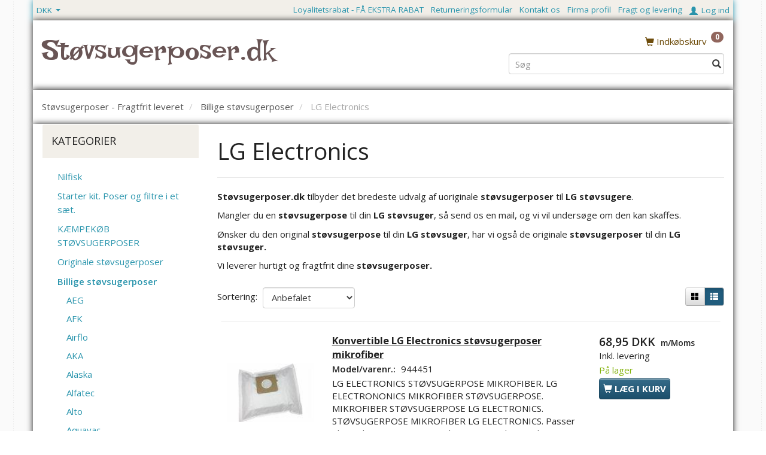

--- FILE ---
content_type: text/html; charset=UTF-8
request_url: https://xn--stvsugerposer-cnb.dk/lg-electronics-92/
body_size: 24904
content:
<!doctype html>
<html class="no-js  "
	lang="da"
>
<head>
					<title>konvertible støvsugerposer til LG Electronics</title>
		<meta charset="utf-8">
		<meta http-equiv="X-UA-Compatible" content="IE=edge">
				<meta name="description" content="Find billige, uoriginale støvsugerposer til din LG støvsuger i vores netshop. Altid hurtig og fragtfri levering af støvsugerposer.">
				<meta name="keywords" content="støvsugerposer,støvsuger,billigt,hurtigt,fragtfrit,lg,uoriginal,netshop.">
		<meta name="viewport" content="width=device-width, initial-scale=1">
								<link rel="alternate" hreflang="x-default" href="https://xn--stvsugerposer-cnb.dk/lg-electronics-92/">
			<link rel="alternate" hreflang="da-dk" href="https://xn--stvsugerposer-cnb.dk/lg-electronics-92/">
		
	<link rel="apple-touch-icon" href="/apple-touch-icon.png?v=1680953562">
	<link rel="icon" href="/favicon.ico?v=2055464057">

			<noscript>
	<style>
		.mm-inner .dropup,
		.mm-inner .dropdown {
			position: relative !important;
		}

		.dropdown:hover > .dropdown-menu {
			display: block !important;
			visibility: visible !important;
			opacity: 1;
		}

		.image.loading {
			opacity: 1;
		}

		.search-popup:hover .search {
			display: block;
		}
	</style>
</noscript>

<link rel="stylesheet" href="/build/frontend-theme/480.04a0f6ae.css"><link rel="stylesheet" href="/build/frontend-theme/theme.66f19b0a.css">
	
			<script id="obbIePolyfills">

	/**
	 * Object.assign() for IE11
	 * https://developer.mozilla.org/en-US/docs/Web/JavaScript/Reference/Global_Objects/Object/assign#Polyfill
	 */
	if (typeof Object.assign !== 'function') {

		Object.defineProperty(Object, 'assign', {

			value: function assign(target, varArgs) {

				// TypeError if undefined or null
				if (target == null) {
					throw new TypeError('Cannot convert undefined or null to object');
				}

				var to = Object(target);

				for (var index = 1; index < arguments.length; index++) {

					var nextSource = arguments[index];

					if (nextSource != null) {

						for (var nextKey in nextSource) {

							// Avoid bugs when hasOwnProperty is shadowed
							if (Object.prototype.hasOwnProperty.call(nextSource, nextKey)) {
								to[nextKey] = nextSource[nextKey];
							}
						}
					}
				}

				return to;
			},

			writable: true,
			configurable: true
		});
	}

</script>
<script id="obbJqueryShim">

		!function(){var n=[],t=function(t){n.push(t)},o={ready:function(n){t(n)}};window.jQuery=window.$=function(n){return"function"==typeof n&&t(n),o},document.addEventListener("obbReady",function(){for(var t=n.shift();t;)t(),t=n.shift()})}();

	
</script>

<script id="obbInit">

	document.documentElement.className += (self === top) ? ' not-in-iframe' : ' in-iframe';

	window.obb = {

		DEVMODE: false,

		components: {},

		constants: {
			IS_IN_IFRAME: (self !== top),
		},

		data: {
			possibleDiscountUrl: '/discount/check-product',
			possibleWishlistUrl: '/wishlist/check',
			buildSliderUrl: '/slider',
		},

		fn: {},

		jsServerLoggerEnabled: false,
	};

</script>
<script id="obbConstants">

	/** @lends obbConstants */
	obb.constants = {
		HOST: 'https://xn--stvsugerposer-cnb.dk',

		// Environment
		IS_PROD_MODE: true,
		IS_DEV_MODE: false,
		IS_TEST_MODE: false,
		IS_TEST_RUNNING: document.documentElement.hasAttribute('webdriver'),

		// Browser detection
		// https://stackoverflow.com/a/23522755/1949503
		IS_BROWSER_SAFARI: /^((?!chrome|android).)*safari/i.test(navigator.userAgent),

		// Current currency
		CURRENCY: 'DKK',
		// Current currency
		CURRENCY_OPT: {
			'left': '',
			'right': ' DKK',
			'thousand': '.',
			'decimal': ',',
		},

		LOCALES: [{"code":"da","locale":"da_dk"}],

		// Common data attributes
		LAZY_LOAD_BOOL_ATTR: 'data-lazy-load',

		// Current language's localization id
		LOCALE_ID: 'da',

		// Shopping cart
		SHOPPINGCART_POPUP_STATUS: false,
		BROWSER_LANGUAGE_DETECTION_ENABLE: false,
		CART_COOKIE_GUEST_ID: '_gpp_gcid',
		CART_COOKIE_POPUP_FLAG: '_gpp_sc_popup',
		CART_IMAGE_WIDTH: '40',
		CART_IMAGE_HEIGHT: '40',

		COOKIE_FE_LIST_VIEW: '_gpp_shop_clw',
		COOKIE_FE_USER: '_gpp_y',
		COOKIE_FE_PURCHASE_SESSION: '_gpp_purchase_session',
		COOKIE_FE_TRACKING: '_gpp_tupv',
		COOKIE_FE_AGE: '_gpp_age',
		COOKIE_FE_LANGUAGE: '_gpp_shop_language',

		// Category page
		PRODUCT_LISTING_LAYOUT: 'list',

		// Category filters
		FILTER_ANIMATION_DURATION: 400,
		FILTER_UPDATE_NUMBER_OF_PRODUCTS_DELAY: 400,
		FILTER_APPLY_DELAY: 2000,
		FILTER_PARAMS_WITH_MULTIPLE_VALUES_REGEXP: '^(av-\\d+|br|cat|stock|g-\\d+)$',

		// Viewport breakpoint widths
		viewport: {
			XP_MAX: 479,
			XS_MIN: 480,
			XS_MAX: 799,
			SM_MIN: 800,
			SM_MAX: 991,
			MD_MIN: 992,
			MD_MAX: 1199,
			LG_MIN: 1200,

			WIDTH_PARAM_IN_REQUEST: 'viewport_width',
			XP: 'xp',
			XS: 'xs',
			SM: 'sm',
			MD: 'md',
			LG: 'lg',
		},

		IS_SEARCH_AUTOCOMPLETE_ENABLED: true
	};

</script>

<script id="obbCookies">
	(function() {

		var obb = window.obb;

		obb.fn.setCookie = function setCookie(cname, cvalue, exdays) {
			var d = new Date();
			d.setTime(d.getTime() + (exdays * 24 * 60 * 60 * 1000));
			var expires = "expires=" + d.toUTCString();
			document.cookie = cname + "=" + cvalue + "; " + expires;
		};

		obb.fn.getCookie = function getCookie(cname) {
			var name = cname + "=";
			var ca = document.cookie.split(';');
			for (var i = 0; i < ca.length; i++) {
				var c = ca[i];
				while (c.charAt(0) == ' ') {
					c = c.substring(1);
				}
				if (c.indexOf(name) == 0) {
					return c.substring(name.length, c.length);
				}
			}
			return false;
		};

		
	})();
</script>

<script id="obbTranslations">

	/** @lends obbTranslations */
	obb.translations = {

		categories: "Kategorier",
		brands: "M\u00e6rker",
		products: "Produkter",
		pages: "Information",

		confirm: "Bekr\u00e6ft",
		confirmDelete: "Er du sikker p\u00e5 at du vil slette dette?",
		confirmDeleteWishlist: "Er du sikker p\u00e5 at du vil slette denne \u00f8nskeliste, med alt indhold?",

		add: "Tilf\u00f8j",
		moreWithEllipsis: "L\u00e6s mere...",

		foundProduct: "Fundet %s produkter",
		foundProducts: "%s produkter fundet",
		notAvailable: "Ikke tilg\u00e6ngelig",
		notFound: "Ikke fundet",
		pleaseChooseVariant: "V\u00e6lg venligst en variant",
		pleaseChooseAttribute: "V\u00e6lg venligst %s",
		pleaseChooseAttributes: "V\u00e6lg venligst %s og %s",

		viewAll: "Vis alle",
		viewAllFrom: "Se alle fra",
		quantityStep: "Denne vare s\u00e6lges kun i antal\/kolli af %s",
		quantityMinimum: "Minimum k\u00f8b af denne vare er %s",
		quantityMaximum: "Maks %s stk. kan k\u00f8bes af denne vare",

		notifications: {

			fillRequiredFields: "Ikke alle obligatoriske felter er udfyldt",
		},
		notAllProductAvaliableInSet: "Desv\u00e6rre er alle produkter i dette s\u00e6t ikke tilg\u00e6ngelige. V\u00e6lg en venligst en anden variant, eller fjern produkter som ikke er tilg\u00e6ngelige.",
		wasCopiedToClipboard: "Text was copied to clipboard",
	};

</script>


	
	<link rel="icon" href="/favicon.ico">
	
<script async src="https://www.googletagmanager.com/gtag/js?id=AW-1008943922"></script>
<script id="OBBGoogleAnalytics4">
	window.dataLayer = window.dataLayer || [];

	function gtag() {
		dataLayer.push(arguments);
	}

	gtag('js', new Date());

	gtag('config', 'AW-1008943922', {
		'anonymize_ip': false
		 });





</script>
<meta name="google-site-verification" content="D3_RqTsSqCr42Wro9chsN8-FB9RwYJgWiEY5hnZFadc" />
</head>

<body class="		page-category cid92 		has-products
		
	 ">
	

	<div id="page-wrapper" class="page-wrapper">

		<section id="page-inner" class="page-inner">

			<header id="header" class="site-header">
									
<div
	class="navbar-default navbar-mobile visible-xp-block visible-xs-block "
	data-hook="mobileNavbar"
	role="tabpanel"
>
	<div class="container">

		<div class="clearfix">
			
<div
	class="sidebar-toggle-wrap visible-xp-block visible-xs-block pull-left"
>
	<button
		class="btn btn-default sidebar-toggle sidebar-toggle-general"
		data-hook="toggleMobileMenu"
	>
		<i class="icon-bars">
			<span class="sr-only">Skifte navigation</span>
			<span class="icon-bar"></span>
			<span class="icon-bar"></span>
			<span class="icon-bar"></span>
		</i>
		<span>Menu</span>
	</button>
</div>

			<ul class="nav navbar-nav nav-pills navbar-mobile-tabs pull-right">

				<li>
					<a
						class="toggle-price-vat"
						title="Vis&#x20;priser&#x20;ekskl.&#x20;moms"
						href="https://xn--stvsugerposer-cnb.dk/_switch/price_vat"
					>
						<i class="glyphicon glyphicon-euro"></i>
					</a>
				</li>
				<li>
					<a
						class="toggle-tab-search"
						title="Søg"
						data-toggle="pill"
					>
						<i class="glyphicon glyphicon-search"></i>
					</a>
				</li>
				
				<li>
											<a
							class="login"
							data-hook="mobileNavbar-loginButton"
							title="Login"
							href="/user/"
							data-toggle="modal"
							data-target="#login-modal"
						>
							<i class="glyphicon glyphicon-user"></i>
						</a>
									</li>

									<li>
						<a
							class="toggle-tab-minicart "
							title="Cart"
							data-hook="mobileNavbar"
							href="#navbarMobileMinicart"
							data-toggle="pill"
						>
							<i class="glyphicon glyphicon-shopping-cart"></i>
							<span class="count badge"></span>
						</a>
					</li>
				
			</ul>
		</div>

		<div class="tab-content">
			<div
				class="tab-pane fade page-content tab-userbar"
				id="navbarMobileUserbar"
				data-hook="mobileNavbar-userMenu"
				role="tabpanel"
			>
				<ul class="nav navbar-nav">
					

					<li>
			<a class="login login-link"
   href="/user/"
   title="Login"
   data-toggle="modal"
   data-target="#login-modal"
	>
	<i class="glyphicon glyphicon-user"></i>
	<span class="title">
		Log ind
	</span>
</a>
		</li>
	
				</ul>
			</div>
		</div>

	</div>
</div>
													
    <nav class="navbar navbar-inverse" role="navigation">
        <div class="container">
            <div class="collapse navbar-collapse">
                

	<ul class="currency nav navbar-left navbar-nav">
		<li class="dropdown">
			<a
				href="#"
				class="dropdown-toggle current-currency"
				data-toggle="dropdown"
							>
				<span class="title">DKK</span>
				<span class="caret"></span>
			</a>
			<ul class="dropdown-menu js-url-switcher">
									<li class="currency-CHF">
						<a href="#" data-url="https://xn--stvsugerposer-cnb.dk/lg-electronics-92/?currency=CHF">
							CHF
						</a>
					</li>
									<li class="currency-DKK active">
						<a href="#" data-url="https://xn--stvsugerposer-cnb.dk/lg-electronics-92/?currency=DKK">
							DKK
						</a>
					</li>
									<li class="currency-EUR">
						<a href="#" data-url="https://xn--stvsugerposer-cnb.dk/lg-electronics-92/?currency=EUR">
							EUR
						</a>
					</li>
									<li class="currency-GBP">
						<a href="#" data-url="https://xn--stvsugerposer-cnb.dk/lg-electronics-92/?currency=GBP">
							GBP
						</a>
					</li>
									<li class="currency-NOK">
						<a href="#" data-url="https://xn--stvsugerposer-cnb.dk/lg-electronics-92/?currency=NOK">
							NOK
						</a>
					</li>
									<li class="currency-SEK">
						<a href="#" data-url="https://xn--stvsugerposer-cnb.dk/lg-electronics-92/?currency=SEK">
							SEK
						</a>
					</li>
									<li class="currency-USD">
						<a href="#" data-url="https://xn--stvsugerposer-cnb.dk/lg-electronics-92/?currency=USD">
							USD
						</a>
					</li>
							</ul>
		</li>
	</ul>
 

 

	<ul
		class="userbar nav navbar-left navbar-nav navbar-right"
		id="userbar"
		
	>

		
					<li>
				<a class="login login-link"
   href="/user/"
   title="Login"
   data-toggle="modal"
   data-target="#login-modal"
	>
	<i class="glyphicon glyphicon-user"></i>
	<span class="title">
		Log ind
	</span>
</a>
			</li>
			</ul>

 
	
	<ul class="info-menu nav nav-links navbar-right navbar-nav hidden-xp hidden-xs">
		
	
	
		
		<li class="navbar-right navbar-nav hidden-xp hidden-xs ">
			<a href="/information/fragt-og-levering/">
				Fragt og levering
			</a>
		</li>

	
		
		<li class="navbar-right navbar-nav hidden-xp hidden-xs ">
			<a href="/information/firma-profil/">
				Firma profil
			</a>
		</li>

	
		
		<li class="navbar-right navbar-nav hidden-xp hidden-xs ">
			<a href="/information/kontakt-os/">
				Kontakt os
			</a>
		</li>

	
		
		<li class="navbar-right navbar-nav hidden-xp hidden-xs ">
			<a href="/return-note/">
				Returneringsformular
			</a>
		</li>

	
		
		<li class="navbar-right navbar-nav hidden-xp hidden-xs ">
			<a href="/information/loyalitetsrabat-fa-ekstra-rabat/">
				Loyalitetsrabat - FÅ EKSTRA RABAT
			</a>
		</li>

	

	</ul>


            </div>
        </div>
    </nav>
    <div class="container">
        <div class="row">
            <div class="col-md-8">
                
<div
	class="logo  logo-kind-text"
	
	id="logo"
>
	<a
			aria-label="St&#x00F8;vsugerposer.dk"
			href="/"
			data-store-name="St&#x00F8;vsugerposer.dk"
		><span class="logo-text">Støvsugerposer.dk</span></a></div>
            </div>
            <div class="col-md-8"></div>
            <div class="col-md-8">
                <nav class="navbar" role="navigation">
                    
	<ul
		class="minicart minicart-compact  nav navbar-left navbar-nav navbar-right"
		id="minicart"
		
	>
		<li
			class="dropdown"
			data-backdrop="static"
			data-dropdown-align="right"
			data-reload-name="cart"
			data-reload-url="/cart/show/minicart/compact"
		>
			
<a aria-label="Indkøbskurv" href="/cart/"  data-toggle="dropdown" data-hover="dropdown" data-link-is-clickable>

	<i class="glyphicon glyphicon-shopping-cart"></i>
	<span class="title">
		Indkøbskurv
	</span>
	<span class="total">
		
	</span>
	<span class="count badge">
		0
	</span>

</a>

<div class="dropdown-menu prevent-click-event-propagation">
	

	<div class="cart cart-compact panel panel-default  "
		
	>
		<div class="panel-heading">
			Indkøbskurv
		</div>

		<div class="panel-body"
			 data-reload-name="cart"
			 data-reload-url="/cart/show/cartbody_minified/compact"
		>
			

	<div class="inner empty">
		<span class="empty-cart-message">
			Din indkøbskurv er tom!
		</span>
	</div>




			
	<div class="cards ">
					<img src="https://xn--stvsugerposer-cnb.dk/media/cache/small_cards/images/certificates/amex.gif" alt="paymentlogo">
					<img src="https://xn--stvsugerposer-cnb.dk/media/cache/small_cards/images/certificates/dankort.gif" alt="paymentlogo">
					<img src="https://xn--stvsugerposer-cnb.dk/media/cache/small_cards/images/certificates/edankort.gif" alt="paymentlogo">
					<img src="https://xn--stvsugerposer-cnb.dk/media/cache/small_cards/images/certificates/jcb.gif" alt="paymentlogo">
					<img src="https://xn--stvsugerposer-cnb.dk/media/cache/small_cards/images/certificates/maestro.gif" alt="paymentlogo">
					<img src="https://xn--stvsugerposer-cnb.dk/media/cache/small_cards/images/certificates/mastercard.gif" alt="paymentlogo">
					<img src="https://xn--stvsugerposer-cnb.dk/media/cache/small_cards/images/certificates/visa.gif" alt="paymentlogo">
					<img src="https://xn--stvsugerposer-cnb.dk/media/cache/small_cards/images/certificates/visa_electron.gif" alt="paymentlogo">
			</div>
		</div>

		<div class="panel-footer">

			<form action="/checkout">
				<button type="submit" class="btn btn-primary btn-block">
					Til kassen
				</button>
			</form>

			<form action="/cart/">
				<button type="submit" class="btn btn-default btn-block">
					Se indkøbskurv
				</button>
			</form>
		</div>

	</div>
</div>

		</li>
	</ul>
                </nav> 
<form method="GET"
	  action="/search/"
	  class="dropdown search "
	  data-target="modal"
	  
>
			
	<input
		id="search-input-desktop"
		type="search"
		class="form-control search-autocomplete"
		name="q"
		maxlength="255"
		placeholder="Søg"
		value=""
		data-request-url="/search/suggestion/"
		aria-haspopup="true"
		aria-expanded="false"
			>
		<button class="btn" type="submit" aria-label="Søg">
			<i class="glyphicon glyphicon-search"></i>
		</button>
		<div class="dropdown-menu w-100 search-output-container">
			<div class="suggestions d-none">
				<b>Forslag: </b>
				<div class="suggestion-terms"></div>
			</div>
			<div class="main">
				<div class="search-content empty" data-section="products" id="search-results-products">
					<ul class="mt-2 custom search-list"></ul>
					<p class="search-suggestion-empty">Ingen resultater fundet</p>
					<button name="view" type="submit" class="btn btn-link">
						Vis alle resultater <span>(0)</span>
					</button>
				</div>
			</div>
		</div>
				<style>
			form.search .dropdown-menu li .image {
				max-width: 100px;
			}
		</style>

	</form>
            </div>
        </div>
    </div>

								<div class="section-border container"></div>
			</header>

							<main id="main" class="site-main">
					<div class="container notification-wrap">
						<div id="notification">
																</div>
					</div>
					
    <div class="container">
        <ol
	id="breadcrumb"
	class="breadcrumb "
	itemscope itemtype="https://schema.org/BreadcrumbList"
>
							
		<li class="breadcrumb-item  "
			
		>
							<a
					
					href="/"
				>
					<span
						class="title"
						itemprop="name"
					>
						Støvsugerposer - Fragtfrit leveret
					</span>
				</a>
									</li>
							
		<li class="breadcrumb-item breadcrumb-parent-category "
			itemprop="itemListElement" itemtype="https://schema.org/ListItem" itemscope
		>
							<a
					itemtype="https://schema.org/Thing" itemprop="item"
					href="/billige-stoevsugerposer-12/"
				>
					<span
						class="title"
						itemprop="name"
					>
						Billige støvsugerposer
					</span>
				</a>
				<meta itemprop="position" content="2" />					</li>
							
		<li class="breadcrumb-item  active"
			
		>
							<span class="title">
					LG Electronics
				</span>
					</li>
	
</ol>
    </div>
    <div class="container">
        <div class="row">
            <div class="col-md-6">
                



							
<div
	class="panel panel-default categories hidden-xp hidden-xs"
		>
			<div class="panel-heading">
							Kategorier
			
		</div>
	
						



					<ul class="nav nav-links categories-menu panel-body hidden-xp hidden-xs">
											
		
			
	<li class="cid310 level1"
			>
		<a class=""
		   href="/nilfisk-310/"
					>
			
			<span class="col-title">
				<span class="title">Nilfisk</span>

				
				</span>
		</a>

						
			</li>

											
		
			
	<li class="cid301 level1"
			>
		<a class=""
		   href="/starter-kit-poser-og-filtre-i-et-saet-301/"
					>
			
			<span class="col-title">
				<span class="title">Starter kit. Poser og filtre i et sæt.</span>

				
				</span>
		</a>

						
			</li>

											
		
			
	<li class="cid299 level1"
			>
		<a class=""
		   href="/kaempekoeb-stoevsugerposer-299/"
					>
			
			<span class="col-title">
				<span class="title">KÆMPEKØB STØVSUGERPOSER</span>

				
				</span>
		</a>

						
			</li>

											
		
			
	<li class="cid9 level1"
			>
		<a class=""
		   href="/originale-stoevsugerposer-9/"
					>
			
			<span class="col-title">
				<span class="title">Originale støvsugerposer</span>

				
				</span>
		</a>

						
			</li>

											
		
								
	<li class="cid12 level1 parent has-children"
			>
		<a class=""
		   href="/billige-stoevsugerposer-12/"
					>
			
			<span class="col-title">
				<span class="title">Billige støvsugerposer</span>

				
				</span>
		</a>

											
								<ul class="">
				
																			
		
			
	<li class="cid30 level2"
			>
		<a class=""
		   href="/aeg-30/"
					>
			
			<span class="col-title">
				<span class="title">AEG</span>

				
				</span>
		</a>

						
			</li>

															
		
			
	<li class="cid31 level2"
			>
		<a class=""
		   href="/afk-31/"
					>
			
			<span class="col-title">
				<span class="title">AFK</span>

				
				</span>
		</a>

						
			</li>

															
		
			
	<li class="cid32 level2"
			>
		<a class=""
		   href="/airflo-32/"
					>
			
			<span class="col-title">
				<span class="title">Airflo</span>

				
				</span>
		</a>

						
			</li>

															
		
			
	<li class="cid33 level2"
			>
		<a class=""
		   href="/aka-33/"
					>
			
			<span class="col-title">
				<span class="title">AKA</span>

				
				</span>
		</a>

						
			</li>

															
		
			
	<li class="cid34 level2"
			>
		<a class=""
		   href="/alaska-34/"
					>
			
			<span class="col-title">
				<span class="title">Alaska</span>

				
				</span>
		</a>

						
			</li>

															
		
			
	<li class="cid35 level2"
			>
		<a class=""
		   href="/alfatec-35/"
					>
			
			<span class="col-title">
				<span class="title">Alfatec</span>

				
				</span>
		</a>

						
			</li>

															
		
			
	<li class="cid36 level2"
			>
		<a class=""
		   href="/alto-36/"
					>
			
			<span class="col-title">
				<span class="title">Alto</span>

				
				</span>
		</a>

						
			</li>

															
		
			
	<li class="cid37 level2"
			>
		<a class=""
		   href="/aquavac-37/"
					>
			
			<span class="col-title">
				<span class="title">Aquavac</span>

				
				</span>
		</a>

						
			</li>

															
		
			
	<li class="cid38 level2"
			>
		<a class=""
		   href="/asea-scandia-38/"
					>
			
			<span class="col-title">
				<span class="title">Asea Scandia</span>

				
				</span>
		</a>

						
			</li>

															
		
			
	<li class="cid41 level2"
			>
		<a class=""
		   href="/bauknecht-41/"
					>
			
			<span class="col-title">
				<span class="title">Bauknecht</span>

				
				</span>
		</a>

						
			</li>

															
		
			
	<li class="cid42 level2"
			>
		<a class=""
		   href="/beam-42/"
					>
			
			<span class="col-title">
				<span class="title">Beam</span>

				
				</span>
		</a>

						
			</li>

															
		
			
	<li class="cid39 level2"
			>
		<a class=""
		   href="/beko-39/"
					>
			
			<span class="col-title">
				<span class="title">Beko</span>

				
				</span>
		</a>

						
			</li>

															
		
			
	<li class="cid40 level2"
			>
		<a class=""
		   href="/bessert-40/"
					>
			
			<span class="col-title">
				<span class="title">Bessert</span>

				
				</span>
		</a>

						
			</li>

															
		
			
	<li class="cid43 level2"
			>
		<a class=""
		   href="/bissel-43/"
					>
			
			<span class="col-title">
				<span class="title">Bissel</span>

				
				</span>
		</a>

						
			</li>

															
		
			
	<li class="cid44 level2"
			>
		<a class=""
		   href="/black-decker-44/"
					>
			
			<span class="col-title">
				<span class="title">Black &amp; Decker</span>

				
				</span>
		</a>

						
			</li>

															
		
			
	<li class="cid45 level2"
			>
		<a class=""
		   href="/bomann-45/"
					>
			
			<span class="col-title">
				<span class="title">Bomann</span>

				
				</span>
		</a>

						
			</li>

															
		
			
	<li class="cid46 level2"
			>
		<a class=""
		   href="/bosch-46/"
					>
			
			<span class="col-title">
				<span class="title">Bosch</span>

				
				</span>
		</a>

						
			</li>

															
		
			
	<li class="cid47 level2"
			>
		<a class=""
		   href="/chromax-47/"
					>
			
			<span class="col-title">
				<span class="title">Chromax</span>

				
				</span>
		</a>

						
			</li>

															
		
			
	<li class="cid48 level2"
			>
		<a class=""
		   href="/clatronic-48/"
					>
			
			<span class="col-title">
				<span class="title">Clatronic</span>

				
				</span>
		</a>

						
			</li>

															
		
			
	<li class="cid293 level2"
			>
		<a class=""
		   href="/cleanfix-293/"
					>
			
			<span class="col-title">
				<span class="title">Cleanfix</span>

				
				</span>
		</a>

						
			</li>

															
		
			
	<li class="cid49 level2"
			>
		<a class=""
		   href="/collector-49/"
					>
			
			<span class="col-title">
				<span class="title">Collector</span>

				
				</span>
		</a>

						
			</li>

															
		
			
	<li class="cid50 level2"
			>
		<a class=""
		   href="/daewoo-50/"
					>
			
			<span class="col-title">
				<span class="title">Daewoo</span>

				
				</span>
		</a>

						
			</li>

															
		
			
	<li class="cid51 level2"
			>
		<a class=""
		   href="/darell-51/"
					>
			
			<span class="col-title">
				<span class="title">Darell</span>

				
				</span>
		</a>

						
			</li>

															
		
			
	<li class="cid52 level2"
			>
		<a class=""
		   href="/darenas-52/"
					>
			
			<span class="col-title">
				<span class="title">Darenas</span>

				
				</span>
		</a>

						
			</li>

															
		
			
	<li class="cid53 level2"
			>
		<a class=""
		   href="/delonghi-53/"
					>
			
			<span class="col-title">
				<span class="title">DeLonghi</span>

				
				</span>
		</a>

						
			</li>

															
		
			
	<li class="cid54 level2"
			>
		<a class=""
		   href="/easyclean-54/"
					>
			
			<span class="col-title">
				<span class="title">Easyclean</span>

				
				</span>
		</a>

						
			</li>

															
		
			
	<li class="cid55 level2"
			>
		<a class=""
		   href="/eio-55/"
					>
			
			<span class="col-title">
				<span class="title">EIO</span>

				
				</span>
		</a>

						
			</li>

															
		
			
	<li class="cid56 level2"
			>
		<a class=""
		   href="/electrolux-56/"
					>
			
			<span class="col-title">
				<span class="title">Electrolux</span>

				
				</span>
		</a>

						
			</li>

															
		
			
	<li class="cid57 level2"
			>
		<a class=""
		   href="/elektro-helios-57/"
					>
			
			<span class="col-title">
				<span class="title">Elektro Helios</span>

				
				</span>
		</a>

						
			</li>

															
		
			
	<li class="cid58 level2"
			>
		<a class=""
		   href="/elram-58/"
					>
			
			<span class="col-title">
				<span class="title">Elram</span>

				
				</span>
		</a>

						
			</li>

															
		
			
	<li class="cid59 level2"
			>
		<a class=""
		   href="/elvita-59/"
					>
			
			<span class="col-title">
				<span class="title">Elvita</span>

				
				</span>
		</a>

						
			</li>

															
		
			
	<li class="cid60 level2"
			>
		<a class=""
		   href="/erma-60/"
					>
			
			<span class="col-title">
				<span class="title">Erma</span>

				
				</span>
		</a>

						
			</li>

															
		
			
	<li class="cid61 level2"
			>
		<a class=""
		   href="/es-61/"
					>
			
			<span class="col-title">
				<span class="title">ES</span>

				
				</span>
		</a>

						
			</li>

															
		
			
	<li class="cid62 level2"
			>
		<a class=""
		   href="/eta-62/"
					>
			
			<span class="col-title">
				<span class="title">ETA</span>

				
				</span>
		</a>

						
			</li>

															
		
			
	<li class="cid63 level2"
			>
		<a class=""
		   href="/euroclean-63/"
					>
			
			<span class="col-title">
				<span class="title">Euroclean</span>

				
				</span>
		</a>

						
			</li>

															
		
			
	<li class="cid64 level2"
			>
		<a class=""
		   href="/europart-64/"
					>
			
			<span class="col-title">
				<span class="title">Europart</span>

				
				</span>
		</a>

						
			</li>

															
		
			
	<li class="cid294 level2"
			>
		<a class=""
		   href="/everglades-294/"
					>
			
			<span class="col-title">
				<span class="title">Everglades</span>

				
				</span>
		</a>

						
			</li>

															
		
			
	<li class="cid65 level2"
			>
		<a class=""
		   href="/exicdo-65/"
					>
			
			<span class="col-title">
				<span class="title">Exicdo</span>

				
				</span>
		</a>

						
			</li>

															
		
			
	<li class="cid66 level2"
			>
		<a class=""
		   href="/fart-66/"
					>
			
			<span class="col-title">
				<span class="title">Fart</span>

				
				</span>
		</a>

						
			</li>

															
		
			
	<li class="cid69 level2"
			>
		<a class=""
		   href="/first-line-69/"
					>
			
			<span class="col-title">
				<span class="title">First Line</span>

				
				</span>
		</a>

						
			</li>

															
		
			
	<li class="cid70 level2"
			>
		<a class=""
		   href="/foma-70/"
					>
			
			<span class="col-title">
				<span class="title">FOMA</span>

				
				</span>
		</a>

						
			</li>

															
		
			
	<li class="cid71 level2"
			>
		<a class=""
		   href="/frithiof-71/"
					>
			
			<span class="col-title">
				<span class="title">Frithiof</span>

				
				</span>
		</a>

						
			</li>

															
		
			
	<li class="cid72 level2"
			>
		<a class=""
		   href="/gerni-72/"
					>
			
			<span class="col-title">
				<span class="title">Gerni</span>

				
				</span>
		</a>

						
			</li>

															
		
			
	<li class="cid73 level2"
			>
		<a class=""
		   href="/ghilibi-73/"
					>
			
			<span class="col-title">
				<span class="title">Ghilibi</span>

				
				</span>
		</a>

						
			</li>

															
		
			
	<li class="cid74 level2"
			>
		<a class=""
		   href="/goldstar-74/"
					>
			
			<span class="col-title">
				<span class="title">Goldstar</span>

				
				</span>
		</a>

						
			</li>

															
		
			
	<li class="cid75 level2"
			>
		<a class=""
		   href="/gorenje-75/"
					>
			
			<span class="col-title">
				<span class="title">Gorenje</span>

				
				</span>
		</a>

						
			</li>

															
		
			
	<li class="cid76 level2"
			>
		<a class=""
		   href="/hako-76/"
					>
			
			<span class="col-title">
				<span class="title">Hako</span>

				
				</span>
		</a>

						
			</li>

															
		
			
	<li class="cid77 level2"
			>
		<a class=""
		   href="/hbh-77/"
					>
			
			<span class="col-title">
				<span class="title">HBH</span>

				
				</span>
		</a>

						
			</li>

															
		
			
	<li class="cid78 level2"
			>
		<a class=""
		   href="/hitachi-78/"
					>
			
			<span class="col-title">
				<span class="title">Hitachi</span>

				
				</span>
		</a>

						
			</li>

															
		
			
	<li class="cid79 level2"
			>
		<a class=""
		   href="/holland-electro-79/"
					>
			
			<span class="col-title">
				<span class="title">Holland Electro</span>

				
				</span>
		</a>

						
			</li>

															
		
			
	<li class="cid80 level2"
			>
		<a class=""
		   href="/hoover-80/"
					>
			
			<span class="col-title">
				<span class="title">Hoover</span>

				
				</span>
		</a>

						
			</li>

															
		
			
	<li class="cid81 level2"
			>
		<a class=""
		   href="/hugin-81/"
					>
			
			<span class="col-title">
				<span class="title">Hugin</span>

				
				</span>
		</a>

						
			</li>

															
		
			
	<li class="cid83 level2"
			>
		<a class=""
		   href="/husgvarna-83/"
					>
			
			<span class="col-title">
				<span class="title">Husgvarna</span>

				
				</span>
		</a>

						
			</li>

															
		
			
	<li class="cid82 level2"
			>
		<a class=""
		   href="/husky-82/"
					>
			
			<span class="col-title">
				<span class="title">Husky</span>

				
				</span>
		</a>

						
			</li>

															
		
			
	<li class="cid84 level2"
			>
		<a class=""
		   href="/ide-line-84/"
					>
			
			<span class="col-title">
				<span class="title">Ide Line</span>

				
				</span>
		</a>

						
			</li>

															
		
			
	<li class="cid85 level2"
			>
		<a class=""
		   href="/inox-85/"
					>
			
			<span class="col-title">
				<span class="title">Inox</span>

				
				</span>
		</a>

						
			</li>

															
		
			
	<li class="cid86 level2"
			>
		<a class=""
		   href="/kalorik-86/"
					>
			
			<span class="col-title">
				<span class="title">Kalorik</span>

				
				</span>
		</a>

						
			</li>

															
		
			
	<li class="cid91 level2"
			>
		<a class=""
		   href="/kaurcher-91/"
					>
			
			<span class="col-title">
				<span class="title">Kärcher</span>

				
				</span>
		</a>

						
			</li>

															
		
			
	<li class="cid87 level2"
			>
		<a class=""
		   href="/kenwood-87/"
					>
			
			<span class="col-title">
				<span class="title">Kenwood</span>

				
				</span>
		</a>

						
			</li>

															
		
			
	<li class="cid88 level2"
			>
		<a class=""
		   href="/kew-88/"
					>
			
			<span class="col-title">
				<span class="title">KEW</span>

				
				</span>
		</a>

						
			</li>

															
		
			
	<li class="cid89 level2"
			>
		<a class=""
		   href="/kirby-89/"
					>
			
			<span class="col-title">
				<span class="title">Kirby</span>

				
				</span>
		</a>

						
			</li>

															
		
			
	<li class="cid90 level2"
			>
		<a class=""
		   href="/krups-90/"
					>
			
			<span class="col-title">
				<span class="title">Krups</span>

				
				</span>
		</a>

						
			</li>

															
		
			
	<li class="cid92 level2 active"
			>
		<a class=""
		   href="/lg-electronics-92/"
					>
			
			<span class="col-title">
				<span class="title">LG Electronics</span>

				
				</span>
		</a>

						
			</li>

															
		
			
	<li class="cid93 level2"
			>
		<a class=""
		   href="/linea-93/"
					>
			
			<span class="col-title">
				<span class="title">Linea</span>

				
				</span>
		</a>

						
			</li>

															
		
			
	<li class="cid94 level2"
			>
		<a class=""
		   href="/major-94/"
					>
			
			<span class="col-title">
				<span class="title">Major</span>

				
				</span>
		</a>

						
			</li>

															
		
			
	<li class="cid95 level2"
			>
		<a class=""
		   href="/master-95/"
					>
			
			<span class="col-title">
				<span class="title">Master</span>

				
				</span>
		</a>

						
			</li>

															
		
			
	<li class="cid96 level2"
			>
		<a class=""
		   href="/matador-96/"
					>
			
			<span class="col-title">
				<span class="title">Matador</span>

				
				</span>
		</a>

						
			</li>

															
		
			
	<li class="cid97 level2"
			>
		<a class=""
		   href="/melissa-97/"
					>
			
			<span class="col-title">
				<span class="title">Melissa</span>

				
				</span>
		</a>

						
			</li>

															
		
			
	<li class="cid98 level2"
			>
		<a class=""
		   href="/mercedes-98/"
					>
			
			<span class="col-title">
				<span class="title">Mercedes</span>

				
				</span>
		</a>

						
			</li>

															
		
			
	<li class="cid99 level2"
			>
		<a class=""
		   href="/metabo-99/"
					>
			
			<span class="col-title">
				<span class="title">Metabo</span>

				
				</span>
		</a>

						
			</li>

															
		
			
	<li class="cid28 level2"
			>
		<a class=""
		   href="/miele-28/"
					>
			
			<span class="col-title">
				<span class="title">Miele</span>

				
				</span>
		</a>

						
			</li>

															
		
			
	<li class="cid105 level2"
			>
		<a class=""
		   href="/moulinex-105/"
					>
			
			<span class="col-title">
				<span class="title">Moulinex</span>

				
				</span>
		</a>

						
			</li>

															
		
			
	<li class="cid100 level2"
			>
		<a class=""
		   href="/multivac-100/"
					>
			
			<span class="col-title">
				<span class="title">Multivac</span>

				
				</span>
		</a>

						
			</li>

															
		
			
	<li class="cid101 level2"
			>
		<a class=""
		   href="/national-101/"
					>
			
			<span class="col-title">
				<span class="title">National</span>

				
				</span>
		</a>

						
			</li>

															
		
			
	<li class="cid29 level2"
			>
		<a class=""
		   href="/nilfisk-29/"
					>
			
			<span class="col-title">
				<span class="title">Nilfisk</span>

				
				</span>
		</a>

						
			</li>

															
		
			
	<li class="cid102 level2"
			>
		<a class=""
		   href="/numatic-102/"
					>
			
			<span class="col-title">
				<span class="title">Numatic</span>

				
				</span>
		</a>

						
			</li>

															
		
			
	<li class="cid103 level2"
			>
		<a class=""
		   href="/obh-103/"
					>
			
			<span class="col-title">
				<span class="title">OBH</span>

				
				</span>
		</a>

						
			</li>

															
		
			
	<li class="cid104 level2"
			>
		<a class=""
		   href="/panasonic-104/"
					>
			
			<span class="col-title">
				<span class="title">Panasonic</span>

				
				</span>
		</a>

						
			</li>

															
		
			
	<li class="cid107 level2"
			>
		<a class=""
		   href="/parkside-107/"
					>
			
			<span class="col-title">
				<span class="title">Parkside</span>

				
				</span>
		</a>

						
			</li>

															
		
			
	<li class="cid108 level2"
			>
		<a class=""
		   href="/philips-108/"
					>
			
			<span class="col-title">
				<span class="title">Philips</span>

				
				</span>
		</a>

						
			</li>

															
		
			
	<li class="cid109 level2"
			>
		<a class=""
		   href="/point-109/"
					>
			
			<span class="col-title">
				<span class="title">Point</span>

				
				</span>
		</a>

						
			</li>

															
		
			
	<li class="cid110 level2"
			>
		<a class=""
		   href="/progress-110/"
					>
			
			<span class="col-title">
				<span class="title">Progress</span>

				
				</span>
		</a>

						
			</li>

															
		
			
	<li class="cid111 level2"
			>
		<a class=""
		   href="/quigg-111/"
					>
			
			<span class="col-title">
				<span class="title">Quigg</span>

				
				</span>
		</a>

						
			</li>

															
		
			
	<li class="cid112 level2"
			>
		<a class=""
		   href="/rekord-112/"
					>
			
			<span class="col-title">
				<span class="title">Rekord</span>

				
				</span>
		</a>

						
			</li>

															
		
			
	<li class="cid113 level2"
			>
		<a class=""
		   href="/rotel-113/"
					>
			
			<span class="col-title">
				<span class="title">Rotel</span>

				
				</span>
		</a>

						
			</li>

															
		
			
	<li class="cid114 level2"
			>
		<a class=""
		   href="/rowenta-114/"
					>
			
			<span class="col-title">
				<span class="title">Rowenta</span>

				
				</span>
		</a>

						
			</li>

															
		
			
	<li class="cid115 level2"
			>
		<a class=""
		   href="/run-115/"
					>
			
			<span class="col-title">
				<span class="title">Run</span>

				
				</span>
		</a>

						
			</li>

															
		
			
	<li class="cid116 level2"
			>
		<a class=""
		   href="/samsung-116/"
					>
			
			<span class="col-title">
				<span class="title">Samsung</span>

				
				</span>
		</a>

						
			</li>

															
		
			
	<li class="cid117 level2"
			>
		<a class=""
		   href="/sanyo-117/"
					>
			
			<span class="col-title">
				<span class="title">Sanyo</span>

				
				</span>
		</a>

						
			</li>

															
		
			
	<li class="cid118 level2"
			>
		<a class=""
		   href="/severin-118/"
					>
			
			<span class="col-title">
				<span class="title">Severin</span>

				
				</span>
		</a>

						
			</li>

															
		
			
	<li class="cid119 level2"
			>
		<a class=""
		   href="/siemens-119/"
					>
			
			<span class="col-title">
				<span class="title">Siemens</span>

				
				</span>
		</a>

						
			</li>

															
		
			
	<li class="cid120 level2"
			>
		<a class=""
		   href="/sorteco-120/"
					>
			
			<span class="col-title">
				<span class="title">Sorteco</span>

				
				</span>
		</a>

						
			</li>

															
		
			
	<li class="cid121 level2"
			>
		<a class=""
		   href="/taski-121/"
					>
			
			<span class="col-title">
				<span class="title">Taski</span>

				
				</span>
		</a>

						
			</li>

															
		
			
	<li class="cid122 level2"
			>
		<a class=""
		   href="/tornado-122/"
					>
			
			<span class="col-title">
				<span class="title">Tornado</span>

				
				</span>
		</a>

						
			</li>

															
		
			
	<li class="cid123 level2"
			>
		<a class=""
		   href="/trend-123/"
					>
			
			<span class="col-title">
				<span class="title">Trend</span>

				
				</span>
		</a>

						
			</li>

															
		
			
	<li class="cid124 level2"
			>
		<a class=""
		   href="/united-124/"
					>
			
			<span class="col-title">
				<span class="title">United</span>

				
				</span>
		</a>

						
			</li>

															
		
			
	<li class="cid125 level2"
			>
		<a class=""
		   href="/univac-125/"
					>
			
			<span class="col-title">
				<span class="title">Univac</span>

				
				</span>
		</a>

						
			</li>

															
		
			
	<li class="cid126 level2"
			>
		<a class=""
		   href="/vax-126/"
					>
			
			<span class="col-title">
				<span class="title">Vax</span>

				
				</span>
		</a>

						
			</li>

															
		
			
	<li class="cid127 level2"
			>
		<a class=""
		   href="/volta-127/"
					>
			
			<span class="col-title">
				<span class="title">Volta</span>

				
				</span>
		</a>

						
			</li>

															
		
			
	<li class="cid128 level2"
			>
		<a class=""
		   href="/zelmer-128/"
					>
			
			<span class="col-title">
				<span class="title">Zelmer</span>

				
				</span>
		</a>

						
			</li>

												</ul>
			</li>

											
		
			
	<li class="cid292 level1"
			>
		<a class=""
		   href="/dufte-292/"
					>
			
			<span class="col-title">
				<span class="title">Dufte</span>

				
				</span>
		</a>

						
			</li>

											
		
			
	<li class="cid14 level1"
			>
		<a class=""
		   href="/mundstykker-14/"
					>
			
			<span class="col-title">
				<span class="title">Mundstykker</span>

				
				</span>
		</a>

						
			</li>

											
		
			
	<li class="cid15 level1"
			>
		<a class=""
		   href="/stoevsugerslanger-15/"
					>
			
			<span class="col-title">
				<span class="title">Støvsugerslanger</span>

				
				</span>
		</a>

						
			</li>

											
		
			
	<li class="cid16 level1"
			>
		<a class=""
		   href="/stoevsugerroer-16/"
					>
			
			<span class="col-title">
				<span class="title">Støvsugerrør</span>

				
				</span>
		</a>

						
			</li>

											
		
			
	<li class="cid17 level1"
			>
		<a class=""
		   href="/filtre-17/"
					>
			
			<span class="col-title">
				<span class="title">Filtre</span>

				
				</span>
		</a>

						
			</li>

											
		
			
	<li class="cid18 level1"
			>
		<a class=""
		   href="/oevrigt-tilbehoer-18/"
					>
			
			<span class="col-title">
				<span class="title">Øvrigt tilbehør</span>

				
				</span>
		</a>

						
			</li>

											
		
			
	<li class="cid19 level1"
			>
		<a class=""
		   href="/reservedele-19/"
					>
			
			<span class="col-title">
				<span class="title">Reservedele</span>

				
				</span>
		</a>

						
			</li>

											
		
			
	<li class="cid300 level1"
			>
		<a class=""
		   href="/kleenair-stoevsugerposer-300/"
					>
			
			<span class="col-title">
				<span class="title">KLEENAIR STØVSUGERPOSER</span>

				
				</span>
		</a>

						
			</li>

											
		
			
	<li class="cid298 level1"
			>
		<a class=""
		   href="/menalux-stoevsugerposer-298/"
					>
			
			<span class="col-title">
				<span class="title">MENALUX støvsugerposer</span>

				
				</span>
		</a>

						
			</li>

					</ul>
	
			

	</div>
	
			
 
	
<div
	class="panel panel-default filter filter-panel collapsible hidden-xp hidden-xs hidden-sm hidden-xp hidden-xs"
				data-hook="filterPanel"
	>
			<div class="panel-heading">
			
			<span>Tilpas udvalg</span>

			<button type="button"
					class="panel-toggle"
					data-toggle="collapse"
					data-target="#filterPanelBody"
			>
				<span class="glyphicon glyphicon-menu-up"></span>
				<span class="sr-only">Skifte filter</span>
			</button>

		
		</div>
	
		

			<div
			class="panel-body collapse in"
							id="filterPanelBody"
					>
			
			
								
	
	
	<div
	class="filter-group filter-group-price filter-type-price"
	data-id="price"
	data-type="price"
>
	<a
		class="group-toggle accordion-toggle"
		href="#filter-price"
		data-toggle="collapse"
		aria-expanded="true"
	>
		<span class="title">
			Prisniveau
		</span>
		<i class="icon glyphicon glyphicon-chevron-up"></i>
	</a>
	<ul
		class="collapse in list-unstyled"
		id="filter-price"
	>
		
			<li class="list-item-price-range">
		<form method="get" action="/lg-electronics-92/">
		<div class="row">
			<div class="col-xs-12">

				<div class="form-group">
					<input
						type="text"
						class="form-control"
						name="from"
						data-filter-param="from"
						data-filter-title="fra"
						placeholder="fra"
						value=""
					>
				</div>

			</div>
			<div class="col-xs-12">

				<div class="form-group">
					<input
						type="text"
						class="form-control"
						name="to"
						data-filter-param="to"
						placeholder="til"
						data-filter-title="til"
						value=""
					>
				</div>

			</div>
		</div>
		</form>
</li>

		

		<li class="list-item-apply-button">
	<div class="form-group">

		<a
			class="btn btn-primary btn-sm filter-apply"
			data-hook="applyFiltersButton"
			href="#"
		>
			Anvend
		</a>

	</div>
</li>
	</ul>
</div>


	
	<div
	class="filter-group filter-group-stock filter-type-stock"
	data-id="stock"
	data-type="stock"
>
	<a
		class="group-toggle accordion-toggle"
		href="#filter-stock"
		data-toggle="collapse"
		aria-expanded="true"
	>
		<span class="title">
			På lager
		</span>
		<i class="icon glyphicon glyphicon-chevron-up"></i>
	</a>
	<ul
		class="collapse in list-unstyled"
		id="filter-stock"
	>
		
			
<li class="list-item-checkboxes list-item-stock">
	<ul class="form-group list-unstyled">

		<li class="list-item-attr-checkbox  ">
	<div class="checkbox-container">
	<a
		class="checkbox styled "
		href="#"
		data-filter-param="stock=1"
		data-filter-title="på lager"
		data-url="https://xn--stvsugerposer-cnb.dk/lg-electronics-92/?stock=1"
		data-value-id="1"
			>
		<i class="icon styled" ></i>

		<span class="title" title="p&#x00E5;&#x20;lager">

			<span class="text">
				på lager
			</span>
			<span class="title-count"><span class="parenthesis">(</span><span class="count">3</span><span class="parenthesis">)</span></span>		</span>
			</a>
	</div>
</li>

	</ul>
</li>

		

		<li class="list-item-apply-button">
	<div class="form-group">

		<a
			class="btn btn-primary btn-sm filter-apply"
			data-hook="applyFiltersButton"
			href="#"
		>
			Anvend
		</a>

	</div>
</li>
	</ul>
</div>




		
		</div>
	</div>
                <div class="panel panel-default hidden-xp hidden-xs">
                    <div class="panel-heading">
                        



Topsælgere
                    </div>
                    <div class="panel-body">
                        

					



		
			<div class="product-bestsellers ">
			

	<div
		class="eq-height-container product-listing product-listing-simple   flexslider"
		id="product-list-392617190"
					data-widget-type="thumbnails"
			data-flexslider-options="{
    &quot;maxItems&quot;: 1,
    &quot;controlNav&quot;: false,
    &quot;slideshow&quot;: false
}"
				data-slider-type="bestsellers"
	>
		<ul class="slides list-unstyled ">
			
				<li class="eq-height">
					<div
	class="product pid230 no-variants no-options  "
	data-product-id="230"
>
	<div class="labels">
	
	
	
	
	
	


</div>

	<form
		class="extra-product-form"
		action="/cart/add/product/230"
		data-submit-executor
	>
		<div class="product-image">
	<a
		href="/lg-electronics-92/konvertible-lg-electronics-stoevsugerposer-mikrofiber-p230?gpp_list_source=bestsellers"
		class="product-image-wrap"
	>
		
<div
		class="image image-wrapped image-responsive image-center  img-box-width"
				style="max-width: 300px; "
		
	><div class="img-box-height"
			 style="padding-bottom: 100%;"
		><div class="img-wrap"><div class="img-background img-border"></div><div class="img-content"><span
							class="img-upscaled img-border "

							 title="Konvertible LG Electronics støvsugerposer mikrofiber" 
															style="background-image: url('https://xn--stvsugerposer-cnb.dk/media/cache/small_product_image_thumb/product-images/23/0/944451.jpg?1434451824');"
							
							
						></span><img
							class="img img-border "

							 alt="Konvertible LG Electronics støvsugerposer mikrofiber" 							 title="Konvertible LG Electronics støvsugerposer mikrofiber" 
															src="https://xn--stvsugerposer-cnb.dk/media/cache/small_product_image_thumb/product-images/23/0/944451.jpg?1434451824"
							
							style="height:auto; width: 100%;" width="450" height="300"
						><noscript><img
								class="img-border "
								src="https://xn--stvsugerposer-cnb.dk/media/cache/small_product_image_thumb/product-images/23/0/944451.jpg?1434451824"
								 alt="Konvertible LG Electronics støvsugerposer mikrofiber" 								 title="Konvertible LG Electronics støvsugerposer mikrofiber" 							></noscript></div><div class="img-overlay"></div></div></div></div>
			</a>
</div>
<div class="title eq-title-height">
	<a href="/lg-electronics-92/konvertible-lg-electronics-stoevsugerposer-mikrofiber-p230?gpp_list_source=bestsellers">
		Konvertible LG Electronics støvsugerposer mikrofiber
	</a>
	</div>


<div class="property choice price id230 id-main ">

	
		<div class="prices-list">

			
			<div class="regular
											">

																								
								<span class="price-label">
					
				</span>
				
				
				<span class="price-value">
					68,95 DKK
									</span>
									<span class="vat_note">&nbsp;m/Moms</span>
				

			</div>


			
			
						
							<div class="footnote">Inkl. levering</div>
					</div>

	
</div>
	
<div class="flex-grow"></div>




<div
	class="property rating "
	data-rating="0"
>
		<span class="star-icons empty d-inline-block">
		<i class="glyphicon glyphicon-star-empty"></i><i class="glyphicon glyphicon-star-empty"></i><i class="glyphicon glyphicon-star-empty"></i><i class="glyphicon glyphicon-star-empty"></i><i class="glyphicon glyphicon-star-empty"></i>
		<span class="star-icons full">
					</span>
	</span>


</div>


<div class="product-actions">
	
<div
	class="variants property"
	id="variantAttributes1873869675"
>
	
</div>



<div
	class="pid230 variant-quantity variant-property "
>
		</div>




	
<div class="pid230 variant-buy variant-property product-main "
>
	<form
		action="/cart/add/articles/"
		method="post"
		class="clearfix"
		data-form-controls-group-id="product-details-230"
		data-submit-executor
	>
		
	<div class="property buy choice id230 id-main ">
					
<button
	class="btn buy-button "
	name="buy-btn"
	data-widget-id="1873869675"
	value="230"
	data-submit-reload-target="cart"
	data-submit-reload-callback="obb.components.cart.submitReloadCallback"
	data-animate="ladda"
	data-event-name="cart.add"
	data-event-tracking="{&quot;type&quot;:&quot;obbCart&quot;,&quot;category&quot;:&quot;Produkter&quot;,&quot;action&quot;:&quot;L\u00e6g i kurv&quot;,&quot;eventName&quot;:&quot;cart.add&quot;,&quot;products&quot;:[{&quot;label&quot;:&quot;SKU:230 Konvertible LG Electronics st\u00f8vsugerposer mikrofiber&quot;,&quot;value&quot;:68,&quot;price&quot;:68.95,&quot;brand&quot;:&quot;&quot;,&quot;productId&quot;:230,&quot;articleId&quot;:&quot;&quot;,&quot;variant&quot;:&quot;&quot;,&quot;id&quot;:230,&quot;title&quot;:&quot;Konvertible LG Electronics st\u00f8vsugerposer mikrofiber&quot;,&quot;category&quot;:&quot;LG Electronics&quot;,&quot;categories&quot;:[&quot;LG Electronics&quot;],&quot;image&quot;:&quot;https:\/\/xn--stvsugerposer-cnb.dk\/media\/cache\/product_info_main_thumb\/product-images\/23\/0\/944451.jpg&quot;,&quot;url&quot;:&quot;https:\/\/xn--stvsugerposer-cnb.dk\/lg-electronics-92\/konvertible-lg-electronics-stoevsugerposer-mikrofiber-p230&quot;}],&quot;currency&quot;:&quot;DKK&quot;}"
>
	<i class="glyphicon glyphicon-shopping-cart"></i>
	<span>
		Læg i kurv
	</span>
</button>
	
	</div>


				<input type="hidden"
			   name="buy-btn"
		       value=""
		>
	</form>

</div>






<div class="property more id230 id-main ">
		
	<button class="btn btn-sm btn-primary details-button js-only"
					type="button"
			onclick="location.href='/lg-electronics-92/konvertible-lg-electronics-stoevsugerposer-mikrofiber-p230?gpp_list_source=bestsellers'; return false;"
			>
	<i class="glyphicon glyphicon-zoom-in"></i>
	<span>
			Se produktet
		</span>
	</button>

	<noscript>
			
	<a class="btn btn-sm btn-primary details-button "
					href="/lg-electronics-92/konvertible-lg-electronics-stoevsugerposer-mikrofiber-p230?gpp_list_source=bestsellers"
			>
	<i class="glyphicon glyphicon-zoom-in"></i>
	<span>
			Se produktet
		</span>
	</a>

	</noscript>
</div>

	</div>
	</form>
</div>
				</li>

			
				<li class="eq-height">
					<div
	class="product pid231 no-variants no-options  "
	data-product-id="231"
>
	<div class="labels">
	
	
	
	
	
	


</div>

	<form
		class="extra-product-form"
		action="/cart/add/product/231"
		data-submit-executor
	>
		<div class="product-image">
	<a
		href="/lg-electronics-92/stoevsugerposer-lg-electronics-mikrofiber-p231?gpp_list_source=bestsellers"
		class="product-image-wrap"
	>
		
<div
		class="image image-wrapped image-responsive image-center  img-box-width"
				style="max-width: 300px; "
		
	><div class="img-box-height"
			 style="padding-bottom: 100%;"
		><div class="img-wrap"><div class="img-background img-border"></div><div class="img-content"><span
							class="img-upscaled img-border "

							 title="Støvsugerposer LG Electronics. Mikrofiber" 
															style="background-image: url('https://xn--stvsugerposer-cnb.dk/media/cache/small_product_image_thumb/product-images/23/1/94990241475943139.14331574345496.06031575561793.1809.png?1575561793');"
							
							
						></span><img
							class="img img-border "

							 alt="Støvsugerposer LG Electronics. Mikrofiber" 							 title="Støvsugerposer LG Electronics. Mikrofiber" 
															src="https://xn--stvsugerposer-cnb.dk/media/cache/small_product_image_thumb/product-images/23/1/94990241475943139.14331574345496.06031575561793.1809.png?1575561793"
							
							style="height:100%; width: auto;" width="300" height="230"
						><noscript><img
								class="img-border "
								src="https://xn--stvsugerposer-cnb.dk/media/cache/small_product_image_thumb/product-images/23/1/94990241475943139.14331574345496.06031575561793.1809.png?1575561793"
								 alt="Støvsugerposer LG Electronics. Mikrofiber" 								 title="Støvsugerposer LG Electronics. Mikrofiber" 							></noscript></div><div class="img-overlay"></div></div></div></div>
			</a>
</div>
<div class="title eq-title-height">
	<a href="/lg-electronics-92/stoevsugerposer-lg-electronics-mikrofiber-p231?gpp_list_source=bestsellers">
		Støvsugerposer LG Electronics. Mikrofiber
	</a>
	</div>


<div class="property choice price id231 id-main ">

	
		<div class="prices-list">

			
			<div class="regular
											">

																								
								<span class="price-label">
					
				</span>
				
				
				<span class="price-value">
					99,95 DKK
									</span>
									<span class="vat_note">&nbsp;m/Moms</span>
				

			</div>


			
			
						
							<div class="footnote">Inkl. levering</div>
					</div>

	
</div>
	
<div class="flex-grow"></div>




<div
	class="property rating "
	data-rating="0"
>
		<span class="star-icons empty d-inline-block">
		<i class="glyphicon glyphicon-star-empty"></i><i class="glyphicon glyphicon-star-empty"></i><i class="glyphicon glyphicon-star-empty"></i><i class="glyphicon glyphicon-star-empty"></i><i class="glyphicon glyphicon-star-empty"></i>
		<span class="star-icons full">
					</span>
	</span>


</div>


<div class="product-actions">
	
<div
	class="variants property"
	id="variantAttributes740859043"
>
	
</div>



<div
	class="pid231 variant-quantity variant-property "
>
		</div>




	
<div class="pid231 variant-buy variant-property product-main "
>
	<form
		action="/cart/add/articles/"
		method="post"
		class="clearfix"
		data-form-controls-group-id="product-details-231"
		data-submit-executor
	>
		
	<div class="property buy choice id231 id-main ">
					
<button
	class="btn buy-button "
	name="buy-btn"
	data-widget-id="740859043"
	value="231"
	data-submit-reload-target="cart"
	data-submit-reload-callback="obb.components.cart.submitReloadCallback"
	data-animate="ladda"
	data-event-name="cart.add"
	data-event-tracking="{&quot;type&quot;:&quot;obbCart&quot;,&quot;category&quot;:&quot;Produkter&quot;,&quot;action&quot;:&quot;L\u00e6g i kurv&quot;,&quot;eventName&quot;:&quot;cart.add&quot;,&quot;products&quot;:[{&quot;label&quot;:&quot;SKU:231 St\u00f8vsugerposer LG Electronics. Mikrofiber&quot;,&quot;value&quot;:99,&quot;price&quot;:99.95,&quot;brand&quot;:&quot;&quot;,&quot;productId&quot;:231,&quot;articleId&quot;:&quot;&quot;,&quot;variant&quot;:&quot;&quot;,&quot;id&quot;:231,&quot;title&quot;:&quot;St\u00f8vsugerposer LG Electronics. Mikrofiber&quot;,&quot;category&quot;:&quot;LG Electronics&quot;,&quot;categories&quot;:[&quot;LG Electronics&quot;],&quot;image&quot;:&quot;https:\/\/xn--stvsugerposer-cnb.dk\/media\/cache\/product_info_main_thumb\/product-images\/23\/1\/94990241475943139.14331574345496.06031575561793.1809.png&quot;,&quot;url&quot;:&quot;https:\/\/xn--stvsugerposer-cnb.dk\/lg-electronics-92\/stoevsugerposer-lg-electronics-mikrofiber-p231&quot;}],&quot;currency&quot;:&quot;DKK&quot;}"
>
	<i class="glyphicon glyphicon-shopping-cart"></i>
	<span>
		Læg i kurv
	</span>
</button>
	
	</div>


				<input type="hidden"
			   name="buy-btn"
		       value=""
		>
	</form>

</div>






<div class="property more id231 id-main ">
		
	<button class="btn btn-sm btn-primary details-button js-only"
					type="button"
			onclick="location.href='/lg-electronics-92/stoevsugerposer-lg-electronics-mikrofiber-p231?gpp_list_source=bestsellers'; return false;"
			>
	<i class="glyphicon glyphicon-zoom-in"></i>
	<span>
			Se produktet
		</span>
	</button>

	<noscript>
			
	<a class="btn btn-sm btn-primary details-button "
					href="/lg-electronics-92/stoevsugerposer-lg-electronics-mikrofiber-p231?gpp_list_source=bestsellers"
			>
	<i class="glyphicon glyphicon-zoom-in"></i>
	<span>
			Se produktet
		</span>
	</a>

	</noscript>
</div>

	</div>
	</form>
</div>
				</li>

			
				<li class="eq-height">
					<div
	class="product pid913 no-variants no-options  "
	data-product-id="913"
>
	<div class="labels">
	
			<div class="label hot">Populær</div>
	
	
	
	
	


</div>

	<form
		class="extra-product-form"
		action="/cart/add/product/913"
		data-submit-executor
	>
		<div class="product-image">
	<a
		href="/lg-electronics-92/stoevsugerposer-lg-electronics-mikrofiber-5-pakker-p913?gpp_list_source=bestsellers"
		class="product-image-wrap"
	>
		
<div
		class="image image-wrapped image-responsive image-center  img-box-width"
				style="max-width: 300px; "
		
	><div class="img-box-height"
			 style="padding-bottom: 100%;"
		><div class="img-wrap"><div class="img-background img-border"></div><div class="img-content"><span
							class="img-upscaled img-border "

							 title="Støvsugerposer LG Electronics. Mikrofiber. 5 pakker" 
															style="background-image: url('https://xn--stvsugerposer-cnb.dk/media/cache/small_product_image_thumb/product-images/91/3/9499025ny1574422177.28571575561975.8626.png?1575561975');"
							
							
						></span><img
							class="img img-border "

							 alt="Støvsugerposer LG Electronics. Mikrofiber. 5 pakker" 							 title="Støvsugerposer LG Electronics. Mikrofiber. 5 pakker" 
															src="https://xn--stvsugerposer-cnb.dk/media/cache/small_product_image_thumb/product-images/91/3/9499025ny1574422177.28571575561975.8626.png?1575561975"
							
							style="height:auto; width: 100%;" width="625" height="300"
						><noscript><img
								class="img-border "
								src="https://xn--stvsugerposer-cnb.dk/media/cache/small_product_image_thumb/product-images/91/3/9499025ny1574422177.28571575561975.8626.png?1575561975"
								 alt="Støvsugerposer LG Electronics. Mikrofiber. 5 pakker" 								 title="Støvsugerposer LG Electronics. Mikrofiber. 5 pakker" 							></noscript></div><div class="img-overlay"></div></div></div></div>
			</a>
</div>
<div class="title eq-title-height">
	<a href="/lg-electronics-92/stoevsugerposer-lg-electronics-mikrofiber-5-pakker-p913?gpp_list_source=bestsellers">
		Støvsugerposer LG Electronics. Mikrofiber. 5 pakker
	</a>
	</div>


<div class="property choice price id913 id-main ">

	
		<div class="prices-list">

			
			<div class="regular
											">

																								
								<span class="price-label">
					
				</span>
				
				
				<span class="price-value">
					249,95 DKK
									</span>
									<span class="vat_note">&nbsp;m/Moms</span>
				

			</div>


			
			
						
							<div class="footnote">Inkl. levering</div>
					</div>

	
</div>
	
<div class="flex-grow"></div>




<div
	class="property rating "
	data-rating="0"
>
		<span class="star-icons empty d-inline-block">
		<i class="glyphicon glyphicon-star-empty"></i><i class="glyphicon glyphicon-star-empty"></i><i class="glyphicon glyphicon-star-empty"></i><i class="glyphicon glyphicon-star-empty"></i><i class="glyphicon glyphicon-star-empty"></i>
		<span class="star-icons full">
					</span>
	</span>


</div>


<div class="product-actions">
	
<div
	class="variants property"
	id="variantAttributes274003643"
>
	
</div>



<div
	class="pid913 variant-quantity variant-property "
>
		</div>




	
<div class="pid913 variant-buy variant-property product-main "
>
	<form
		action="/cart/add/articles/"
		method="post"
		class="clearfix"
		data-form-controls-group-id="product-details-913"
		data-submit-executor
	>
		
	<div class="property buy choice id913 id-main ">
					
<button
	class="btn buy-button "
	name="buy-btn"
	data-widget-id="274003643"
	value="913"
	data-submit-reload-target="cart"
	data-submit-reload-callback="obb.components.cart.submitReloadCallback"
	data-animate="ladda"
	data-event-name="cart.add"
	data-event-tracking="{&quot;type&quot;:&quot;obbCart&quot;,&quot;category&quot;:&quot;Produkter&quot;,&quot;action&quot;:&quot;L\u00e6g i kurv&quot;,&quot;eventName&quot;:&quot;cart.add&quot;,&quot;products&quot;:[{&quot;label&quot;:&quot;SKU:913 St\u00f8vsugerposer LG Electronics. Mikrofiber. 5 pakker&quot;,&quot;value&quot;:249,&quot;price&quot;:249.95,&quot;brand&quot;:&quot;&quot;,&quot;productId&quot;:913,&quot;articleId&quot;:&quot;&quot;,&quot;variant&quot;:&quot;&quot;,&quot;id&quot;:913,&quot;title&quot;:&quot;St\u00f8vsugerposer LG Electronics. Mikrofiber. 5 pakker&quot;,&quot;category&quot;:&quot;LG Electronics&quot;,&quot;categories&quot;:[&quot;LG Electronics&quot;],&quot;image&quot;:&quot;https:\/\/xn--stvsugerposer-cnb.dk\/media\/cache\/product_info_main_thumb\/product-images\/91\/3\/9499025ny1574422177.28571575561975.8626.png&quot;,&quot;url&quot;:&quot;https:\/\/xn--stvsugerposer-cnb.dk\/lg-electronics-92\/stoevsugerposer-lg-electronics-mikrofiber-5-pakker-p913&quot;}],&quot;currency&quot;:&quot;DKK&quot;}"
>
	<i class="glyphicon glyphicon-shopping-cart"></i>
	<span>
		Læg i kurv
	</span>
</button>
	
	</div>


				<input type="hidden"
			   name="buy-btn"
		       value=""
		>
	</form>

</div>






<div class="property more id913 id-main ">
		
	<button class="btn btn-sm btn-primary details-button js-only"
					type="button"
			onclick="location.href='/lg-electronics-92/stoevsugerposer-lg-electronics-mikrofiber-5-pakker-p913?gpp_list_source=bestsellers'; return false;"
			>
	<i class="glyphicon glyphicon-zoom-in"></i>
	<span>
			Se produktet
		</span>
	</button>

	<noscript>
			
	<a class="btn btn-sm btn-primary details-button "
					href="/lg-electronics-92/stoevsugerposer-lg-electronics-mikrofiber-5-pakker-p913?gpp_list_source=bestsellers"
			>
	<i class="glyphicon glyphicon-zoom-in"></i>
	<span>
			Se produktet
		</span>
	</a>

	</noscript>
</div>

	</div>
	</form>
</div>
				</li>

					</ul>
	</div>

	<style>
						
		#product-list-392617190 li.eq-height {
			width: 100%;
		}

		#product-list-392617190 li.eq-height:nth-child(-n+0) {
			display: inline-block;
		}

		@media (min-width: 800px) {
			#product-list-392617190 li.eq-height {
				width: 100%;
			}
			#product-list-392617190 li.eq-height:nth-child(-n+1) {
				display: inline-block;
			}
		}

		@media (min-width: 992px) {
			#product-list-392617190 li.eq-height {
				width: 100%;
			}
			#product-list-392617190 li.eq-height:nth-child(-n+0) {
				display: inline-block;
			}
		}

		@media (min-width: 1200px) {
			#product-list-392617190 li.eq-height {
				width: 100%;
			}
			#product-list-392617190 li.eq-height:nth-child(-n+1) {
				display: inline-block;
			}
		}
	</style>
	<img id="_tupvd-list-bestsellers" src="/_tupvd/zW8554%2Bak903ojeTZxAW%[base64]%3D" alt="spacer" width="1" height="1" style="display:none;" />
		</div>
	                    </div>
                </div>
            </div>
            <div class="col-md-18">
                

	<header class="page-header ">
		<h1>
			<span class="page-header-title">
				LG Electronics
			</span>
		</h1>
	</header>

 
	
		
	
	<section
		class="category
				show-category-top-toolbar-on-desktop
				show-category-bottom-toolbar-on-desktop
				"
		id="category"
	>
		<div class="page-content">
								<div class="category-details category-info page-content-row clearfix ">
		<p><strong>St&oslash;vsugerposer.dk</strong> tilbyder det bredeste udvalg af uoriginale <strong>st&oslash;vsugerposer</strong> til<strong> LG st&oslash;vsugere</strong>.</p>
<p>Mangler du en <strong>st&oslash;vsugerpose</strong> til din <strong>LG st&oslash;vsuger</strong>, s&aring; send os en mail,&nbsp;og vi&nbsp;vil unders&oslash;ge om den kan skaffes.</p>
<p>&Oslash;nsker du den original <strong>st&oslash;vsugerpose </strong>til din <strong>LG st&oslash;vsuger</strong>, har vi ogs&aring; de originale <strong>st&oslash;vsugerposer</strong> til din<strong> LG st&oslash;vsuger.</strong></p>
<p>Vi leverer hurtigt og fragtfrit dine <strong>st&oslash;vsugerposer.</strong></p>
	</div>

			
			
							<div class="category-toolbar category-toolbar-top product-filter page-content-row">
							<div class="row">

	<div class="col-md-12 product-listing-view-controls">

		<div class="col-filter hide">
			
	<button
		class="
			btn btn-default
			sidebar-toggle sidebar-toggle-filters
			hidden-md hidden-lg
			
		"
		data-hook="toggleFiltersMobileMenu"
	>
		<span>Filtre</span>
	</button>

		</div>

		
				<form method="get" action="/lg-electronics-92/" class="form-inline col-sorting">

				<label class="hidden-xp hidden-xs required label-required-indicator">Sortering:</label>

				<select name="sorting" required="required"  class="products-sorting form-control"><option value="recommended" selected="selected" >Anbefalet</option><option value="alphabet" >Navn (A til Å)</option><option value="balphabet" >Navn (Å til A)</option><option value="price:lowest" >Priser: Stigende</option><option value="price:highest" >Priser: Faldende</option><option value="bestsellers" >Topsælgere</option><option value="whatsnew" >Nyheder</option><option value="rating" >Bedømmelse</option><option value="discount" >Rabat</option></select>

							<input type="hidden" name="view" value="list">
			
			<noscript>
				<input type="submit" class="btn btn-sm btn-primary" value="Anvend"/>
			</noscript>

				</form>

		
	</div>

	<div class="col-md-12 hidden-xp hidden-xs hidden-sm product-listing-view-toggle">
		<div
			class="btn-group pull-right"
			data-toggle="buttons-radio"
		>
			<a href="https://xn--stvsugerposer-cnb.dk/lg-electronics-92/?view=grid"
			   class="list-switch btn btn-default btn-sm ladda-button"
			   data-list-switch="grid"
			   data-style="zoom-in"
			   data-spinner-color="#000"
			   title="Grid"
			   rel="nofollow"
			>
				<i class="glyphicon glyphicon-th-large ladda-label"></i>
			</a>

			<a href="https://xn--stvsugerposer-cnb.dk/lg-electronics-92/?view=list"
			   class="list-switch btn btn-default btn-sm active ladda-button"
			   data-list-switch="list"
			   data-spinner-color="#000"
			   data-style="zoom-in"
			   title="List"
			   rel="nofollow"
			>
				<i class="glyphicon glyphicon-th-list ladda-label"></i>
			</a>
		</div>
	</div>
</div>
	
				</div>
					</div>

														<div class="category-pagination category-pagination-top top-pagination">
					
	
				


				</div>
			
			<div
				class="product-listing eq-height-container "
				id="product-listing"
			>
									
<div class="product-view-wrap product-view-list-wrap">
	<div class="product-view product-view-list row">

		
			


<div class="product pid230 no-variants no-options  ">
	<form
		class="inner"
				action="/cart/add/product/230"
		data-submit-executor
	>
				
		<div class="row">

	<div
		class="
			col-image
			col-xs-8
			col-sm-6
			col-md-5
		"
	>
		<div class="labels">
	
	
	
	
	
	


</div>
			
<div
	class="product-image"
	data-slides-count="1"
>
	<ul
		class=""
		data-id="230"
		data-widget-type="productListImage"
		data-bxslider-options="[]"
	>
					<li>
				<a class="more product-image-wrap"
				   href="/lg-electronics-92/konvertible-lg-electronics-stoevsugerposer-mikrofiber-p230"
				   rel="product-gallery"
				>
					
<div
		class="image image-wrapped image-responsive image-center  img-box-width"
				style="max-width: 250px; "
		data-id="364"
	><div class="img-box-height"
			 style="padding-bottom: 140%;"
		><div class="img-wrap"><div class="img-background img-border"></div><div class="img-content"><span
							class="img-upscaled img-border "

							 title="Konvertible LG Electronics støvsugerposer mikrofiber" 
															style="background-image: url('https://xn--stvsugerposer-cnb.dk/media/cache/category_thumb/product-images/23/0/944451.jpg?1434451824');"
							
							
						></span><img
							class="img img-border "

							 alt="Konvertible LG Electronics støvsugerposer mikrofiber" 							 title="Konvertible LG Electronics støvsugerposer mikrofiber" 
															src="https://xn--stvsugerposer-cnb.dk/media/cache/category_thumb/product-images/23/0/944451.jpg?1434451824"
							
							style="height:auto; width: 100%;" width="375" height="250"
						><noscript><img
								class="img-border "
								src="https://xn--stvsugerposer-cnb.dk/media/cache/category_thumb/product-images/23/0/944451.jpg?1434451824"
								 alt="Konvertible LG Electronics støvsugerposer mikrofiber" 								 title="Konvertible LG Electronics støvsugerposer mikrofiber" 							></noscript></div><div class="img-overlay"></div></div></div></div>
									</a>
			</li>
			</ul>

	</div>
	</div>

	<div
		class="
			col-main
			col-xs-16
			col-sm-18
			col-md-19
		"
	>
		<div class="row">

			<div class="col-desc col-md-16">
					
<div class="title  ">

	<a href="/lg-electronics-92/konvertible-lg-electronics-stoevsugerposer-mikrofiber-p230">
		Konvertible LG Electronics støvsugerposer mikrofiber
	</a>

	
</div>
						<div class="property choice model id230 id-main ">
		<span class="term">
			Model/varenr.:
		</span>
		<span class="definition">
			944451
		</span>
	</div>

					
			
	<div class="property review-summary empty ">

		<span class="review-avg-rating">
			

<div
	class="property rating "
	data-rating="0"
>
		<span class="star-icons empty d-inline-block">
		<i class="glyphicon glyphicon-star-empty"></i><i class="glyphicon glyphicon-star-empty"></i><i class="glyphicon glyphicon-star-empty"></i><i class="glyphicon glyphicon-star-empty"></i><i class="glyphicon glyphicon-star-empty"></i>
		<span class="star-icons full">
					</span>
	</span>


</div>
		</span>

		<span class="review-count"><span class="count">0</span> anmeldelser</span>

	</div>

							
	<div class="property product-summary ">
		LG ELECTRONICS STØVSUGERPOSE MIKROFIBER. LG ELECTRONONICS MIKROFIBER STØVSUGERPOSE. MIKROFIBER STØVSUGERPOSE LG ELECTRONICS. STØVSUGERPOSE MIKROFIBER LG ELECTRONICS.
Passer til:
LG Electronics TB33 LG Electronics Turbo LG Electronics VC2700 LG Electronics VC2900 LG Electronics VC3100 LG Electronic
					<a href="/lg-electronics-92/konvertible-lg-electronics-stoevsugerposer-mikrofiber-p230">
				...mere
			</a>
			</div>
															<p class="alert alert-info">
		<a class="alert-info tier-price-hint"
		   href="/lg-electronics-92/konvertible-lg-electronics-stoevsugerposer-mikrofiber-p230"
		>
			Mængderabat på dette produkt
						- Spar op til 20 %
					</a>
	</p>

			</div>

			<div class="col-buy col-md-8">
									

<div class="property choice price id230 id-main ">

	
		<div class="prices-list">

			
			<div class="regular
											">

																								
								<span class="price-label">
					
				</span>
				
				
				<span class="price-value">
					68,95 DKK
									</span>
									<span class="vat_note">&nbsp;m/Moms</span>
				

			</div>


			
			
						
							<div class="footnote">Inkl. levering</div>
					</div>

	
</div>
			
						

		<div class="property choice stock id230 id-main ">
		<div class="stock-label stock-ok" data-place="" title="P&#x00E5;&#x20;lager">
			<span class="term">Lager:</span>
			<span class="definition definition-full">
								På lager
			</span>
			<span class="definition definition-short">
				På lager
			</span>
		</div>
	</div>


				
				<div class="product-actions">
	
	
	<div class="property buy choice id230 id-main ">
					
<button
	class="btn buy-button "
	name="buy-btn"
	data-widget-id="MainProduct"
	value="230"
	data-submit-reload-target="cart"
	data-submit-reload-callback="obb.components.cart.submitReloadCallback"
	data-animate="ladda"
	data-event-name="cart.add"
	data-event-tracking="{&quot;type&quot;:&quot;obbCart&quot;,&quot;category&quot;:&quot;Produkter&quot;,&quot;action&quot;:&quot;L\u00e6g i kurv&quot;,&quot;eventName&quot;:&quot;cart.add&quot;,&quot;products&quot;:[{&quot;label&quot;:&quot;SKU:230 Konvertible LG Electronics st\u00f8vsugerposer mikrofiber&quot;,&quot;value&quot;:68,&quot;price&quot;:68.95,&quot;brand&quot;:&quot;&quot;,&quot;productId&quot;:230,&quot;articleId&quot;:&quot;&quot;,&quot;variant&quot;:&quot;&quot;,&quot;id&quot;:230,&quot;title&quot;:&quot;Konvertible LG Electronics st\u00f8vsugerposer mikrofiber&quot;,&quot;category&quot;:&quot;LG Electronics&quot;,&quot;categories&quot;:[&quot;LG Electronics&quot;],&quot;image&quot;:&quot;https:\/\/xn--stvsugerposer-cnb.dk\/media\/cache\/product_info_main_thumb\/product-images\/23\/0\/944451.jpg&quot;,&quot;url&quot;:&quot;https:\/\/xn--stvsugerposer-cnb.dk\/lg-electronics-92\/konvertible-lg-electronics-stoevsugerposer-mikrofiber-p230&quot;}],&quot;currency&quot;:&quot;DKK&quot;}"
>
	<i class="glyphicon glyphicon-shopping-cart"></i>
	<span>
		Læg i kurv
	</span>
</button>
	
	</div>

	


<div class="property more id230 id-main ">
		
	<button class="btn btn-sm btn-primary details-button js-only"
					type="button"
			onclick="location.href='/lg-electronics-92/konvertible-lg-electronics-stoevsugerposer-mikrofiber-p230?gpp_list_source='; return false;"
			>
	<i class="glyphicon glyphicon-zoom-in"></i>
	<span>
			Se produktet
		</span>
	</button>

	<noscript>
			
	<a class="btn btn-sm btn-primary details-button "
					href="/lg-electronics-92/konvertible-lg-electronics-stoevsugerposer-mikrofiber-p230?gpp_list_source="
			>
	<i class="glyphicon glyphicon-zoom-in"></i>
	<span>
			Se produktet
		</span>
	</a>

	</noscript>
</div>

	


</div>


							</div>

		</div>
	</div>

</div>
	</form>
</div>

		
			


<div class="product pid231 no-variants no-options  ">
	<form
		class="inner"
				action="/cart/add/product/231"
		data-submit-executor
	>
				
		<div class="row">

	<div
		class="
			col-image
			col-xs-8
			col-sm-6
			col-md-5
		"
	>
		<div class="labels">
	
	
	
	
	
	


</div>
			
<div
	class="product-image"
	data-slides-count="1"
>
	<ul
		class=""
		data-id="231"
		data-widget-type="productListImage"
		data-bxslider-options="[]"
	>
					<li>
				<a class="more product-image-wrap"
				   href="/lg-electronics-92/stoevsugerposer-lg-electronics-mikrofiber-p231"
				   rel="product-gallery"
				>
					
<div
		class="image image-wrapped image-responsive image-center  img-box-width"
				style="max-width: 250px; "
		data-id="2213"
	><div class="img-box-height"
			 style="padding-bottom: 140%;"
		><div class="img-wrap"><div class="img-background img-border"></div><div class="img-content"><span
							class="img-upscaled img-border "

							 title="Støvsugerposer LG Electronics. Mikrofiber" 
															style="background-image: url('https://xn--stvsugerposer-cnb.dk/media/cache/category_thumb/product-images/23/1/94990241475943139.14331574345496.06031575561793.1809.png?1575561793');"
							
							
						></span><img
							class="img img-border "

							 alt="Støvsugerposer LG Electronics. Mikrofiber" 							 title="Støvsugerposer LG Electronics. Mikrofiber" 
															src="https://xn--stvsugerposer-cnb.dk/media/cache/category_thumb/product-images/23/1/94990241475943139.14331574345496.06031575561793.1809.png?1575561793"
							
							style="height:auto; width: 100%;" width="192" height="250"
						><noscript><img
								class="img-border "
								src="https://xn--stvsugerposer-cnb.dk/media/cache/category_thumb/product-images/23/1/94990241475943139.14331574345496.06031575561793.1809.png?1575561793"
								 alt="Støvsugerposer LG Electronics. Mikrofiber" 								 title="Støvsugerposer LG Electronics. Mikrofiber" 							></noscript></div><div class="img-overlay"></div></div></div></div>
									</a>
			</li>
			</ul>

	</div>
	</div>

	<div
		class="
			col-main
			col-xs-16
			col-sm-18
			col-md-19
		"
	>
		<div class="row">

			<div class="col-desc col-md-16">
					
<div class="title  ">

	<a href="/lg-electronics-92/stoevsugerposer-lg-electronics-mikrofiber-p231">
		Støvsugerposer LG Electronics. Mikrofiber
	</a>

	
</div>
						<div class="property choice model id231 id-main ">
		<span class="term">
			Model/varenr.:
		</span>
		<span class="definition">
			949902
		</span>
	</div>

					
			
	<div class="property review-summary empty ">

		<span class="review-avg-rating">
			

<div
	class="property rating "
	data-rating="0"
>
		<span class="star-icons empty d-inline-block">
		<i class="glyphicon glyphicon-star-empty"></i><i class="glyphicon glyphicon-star-empty"></i><i class="glyphicon glyphicon-star-empty"></i><i class="glyphicon glyphicon-star-empty"></i><i class="glyphicon glyphicon-star-empty"></i>
		<span class="star-icons full">
					</span>
	</span>


</div>
		</span>

		<span class="review-count"><span class="count">0</span> anmeldelser</span>

	</div>

							
	<div class="property product-summary ">
		4 stk. støvsugerposer LG Electronic i mikrofiber. Uoriginale støvsugerposer til nedennævnte LG Electronic støvsugere. Der medfølger 1 stk. filter. Papstykket måler 109 mm x 99 mm. Spar penge ved køb af flere pakker
Passer til:

LG Electronics RC105D
LG Electronics TB42
LG Electronics TB2600D
L
					<a href="/lg-electronics-92/stoevsugerposer-lg-electronics-mikrofiber-p231">
				...mere
			</a>
			</div>
															<p class="alert alert-info">
		<a class="alert-info tier-price-hint"
		   href="/lg-electronics-92/stoevsugerposer-lg-electronics-mikrofiber-p231"
		>
			Mængderabat på dette produkt
						- Spar op til 49 %
					</a>
	</p>

			</div>

			<div class="col-buy col-md-8">
									

<div class="property choice price id231 id-main ">

	
		<div class="prices-list">

			
			<div class="regular
											">

																								
								<span class="price-label">
					
				</span>
				
				
				<span class="price-value">
					99,95 DKK
									</span>
									<span class="vat_note">&nbsp;m/Moms</span>
				

			</div>


			
			
						
							<div class="footnote">Inkl. levering</div>
					</div>

	
</div>
			
						

		<div class="property choice stock id231 id-main ">
		<div class="stock-label stock-ok" data-place="" title="P&#x00E5;&#x20;lager">
			<span class="term">Lager:</span>
			<span class="definition definition-full">
								På lager
			</span>
			<span class="definition definition-short">
				På lager
			</span>
		</div>
	</div>


				
				<div class="product-actions">
	
	
	<div class="property buy choice id231 id-main ">
					
<button
	class="btn buy-button "
	name="buy-btn"
	data-widget-id="MainProduct"
	value="231"
	data-submit-reload-target="cart"
	data-submit-reload-callback="obb.components.cart.submitReloadCallback"
	data-animate="ladda"
	data-event-name="cart.add"
	data-event-tracking="{&quot;type&quot;:&quot;obbCart&quot;,&quot;category&quot;:&quot;Produkter&quot;,&quot;action&quot;:&quot;L\u00e6g i kurv&quot;,&quot;eventName&quot;:&quot;cart.add&quot;,&quot;products&quot;:[{&quot;label&quot;:&quot;SKU:231 St\u00f8vsugerposer LG Electronics. Mikrofiber&quot;,&quot;value&quot;:99,&quot;price&quot;:99.95,&quot;brand&quot;:&quot;&quot;,&quot;productId&quot;:231,&quot;articleId&quot;:&quot;&quot;,&quot;variant&quot;:&quot;&quot;,&quot;id&quot;:231,&quot;title&quot;:&quot;St\u00f8vsugerposer LG Electronics. Mikrofiber&quot;,&quot;category&quot;:&quot;LG Electronics&quot;,&quot;categories&quot;:[&quot;LG Electronics&quot;],&quot;image&quot;:&quot;https:\/\/xn--stvsugerposer-cnb.dk\/media\/cache\/product_info_main_thumb\/product-images\/23\/1\/94990241475943139.14331574345496.06031575561793.1809.png&quot;,&quot;url&quot;:&quot;https:\/\/xn--stvsugerposer-cnb.dk\/lg-electronics-92\/stoevsugerposer-lg-electronics-mikrofiber-p231&quot;}],&quot;currency&quot;:&quot;DKK&quot;}"
>
	<i class="glyphicon glyphicon-shopping-cart"></i>
	<span>
		Læg i kurv
	</span>
</button>
	
	</div>

	


<div class="property more id231 id-main ">
		
	<button class="btn btn-sm btn-primary details-button js-only"
					type="button"
			onclick="location.href='/lg-electronics-92/stoevsugerposer-lg-electronics-mikrofiber-p231?gpp_list_source='; return false;"
			>
	<i class="glyphicon glyphicon-zoom-in"></i>
	<span>
			Se produktet
		</span>
	</button>

	<noscript>
			
	<a class="btn btn-sm btn-primary details-button "
					href="/lg-electronics-92/stoevsugerposer-lg-electronics-mikrofiber-p231?gpp_list_source="
			>
	<i class="glyphicon glyphicon-zoom-in"></i>
	<span>
			Se produktet
		</span>
	</a>

	</noscript>
</div>

	


</div>


							</div>

		</div>
	</div>

</div>
	</form>
</div>

		
			


<div class="product pid913 no-variants no-options  ">
	<form
		class="inner"
				action="/cart/add/product/913"
		data-submit-executor
	>
				
		<div class="row">

	<div
		class="
			col-image
			col-xs-8
			col-sm-6
			col-md-5
		"
	>
		<div class="labels">
	
			<div class="label hot">Populær</div>
	
	
	
	
	


</div>
			
<div
	class="product-image"
	data-slides-count="1"
>
	<ul
		class=""
		data-id="913"
		data-widget-type="productListImage"
		data-bxslider-options="[]"
	>
					<li>
				<a class="more product-image-wrap"
				   href="/lg-electronics-92/stoevsugerposer-lg-electronics-mikrofiber-5-pakker-p913"
				   rel="product-gallery"
				>
					
<div
		class="image image-wrapped image-responsive image-center  img-box-width"
				style="max-width: 250px; "
		data-id="2216"
	><div class="img-box-height"
			 style="padding-bottom: 140%;"
		><div class="img-wrap"><div class="img-background img-border"></div><div class="img-content"><span
							class="img-upscaled img-border "

							 title="Støvsugerposer LG Electronics. Mikrofiber. 5 pakker" 
															style="background-image: url('https://xn--stvsugerposer-cnb.dk/media/cache/category_thumb/product-images/91/3/9499025ny1574422177.28571575561975.8626.png?1575561975');"
							
							
						></span><img
							class="img img-border "

							 alt="Støvsugerposer LG Electronics. Mikrofiber. 5 pakker" 							 title="Støvsugerposer LG Electronics. Mikrofiber. 5 pakker" 
															src="https://xn--stvsugerposer-cnb.dk/media/cache/category_thumb/product-images/91/3/9499025ny1574422177.28571575561975.8626.png?1575561975"
							
							style="height:auto; width: 100%;" width="521" height="250"
						><noscript><img
								class="img-border "
								src="https://xn--stvsugerposer-cnb.dk/media/cache/category_thumb/product-images/91/3/9499025ny1574422177.28571575561975.8626.png?1575561975"
								 alt="Støvsugerposer LG Electronics. Mikrofiber. 5 pakker" 								 title="Støvsugerposer LG Electronics. Mikrofiber. 5 pakker" 							></noscript></div><div class="img-overlay"></div></div></div></div>
									</a>
			</li>
			</ul>

	</div>
	</div>

	<div
		class="
			col-main
			col-xs-16
			col-sm-18
			col-md-19
		"
	>
		<div class="row">

			<div class="col-desc col-md-16">
					
<div class="title  ">

	<a href="/lg-electronics-92/stoevsugerposer-lg-electronics-mikrofiber-5-pakker-p913">
		Støvsugerposer LG Electronics. Mikrofiber. 5 pakker
	</a>

	
</div>
						<div class="property choice model id913 id-main ">
		<span class="term">
			Model/varenr.:
		</span>
		<span class="definition">
			949902-5
		</span>
	</div>

					
			
	<div class="property review-summary empty ">

		<span class="review-avg-rating">
			

<div
	class="property rating "
	data-rating="0"
>
		<span class="star-icons empty d-inline-block">
		<i class="glyphicon glyphicon-star-empty"></i><i class="glyphicon glyphicon-star-empty"></i><i class="glyphicon glyphicon-star-empty"></i><i class="glyphicon glyphicon-star-empty"></i><i class="glyphicon glyphicon-star-empty"></i>
		<span class="star-icons full">
					</span>
	</span>


</div>
		</span>

		<span class="review-count"><span class="count">0</span> anmeldelser</span>

	</div>

							
	<div class="property product-summary ">
		20 stk. støvsugerposer LG Electronic i mikrofiber. Uoriginale støvsugerposer til nedennævnte LG Electronic støvsugere. Der medfølger 5 stk. filter. Papstykket måler 109 mm x 99 mm.
Passer til:

LG Electronics RC105D
LG Electronics TB42
LG Electronics TB2600D
LG Electronics TB2600DBE
LG Electr
					<a href="/lg-electronics-92/stoevsugerposer-lg-electronics-mikrofiber-5-pakker-p913">
				...mere
			</a>
			</div>
																</div>

			<div class="col-buy col-md-8">
									

<div class="property choice price id913 id-main ">

	
		<div class="prices-list">

			
			<div class="regular
											">

																								
								<span class="price-label">
					
				</span>
				
				
				<span class="price-value">
					249,95 DKK
									</span>
									<span class="vat_note">&nbsp;m/Moms</span>
				

			</div>


			
			
						
							<div class="footnote">Inkl. levering</div>
					</div>

	
</div>
			
						

		<div class="property choice stock id913 id-main ">
		<div class="stock-label stock-ok" data-place="" title="P&#x00E5;&#x20;lager">
			<span class="term">Lager:</span>
			<span class="definition definition-full">
								På lager
			</span>
			<span class="definition definition-short">
				På lager
			</span>
		</div>
	</div>


				
				<div class="product-actions">
	
	
	<div class="property buy choice id913 id-main ">
					
<button
	class="btn buy-button "
	name="buy-btn"
	data-widget-id="MainProduct"
	value="913"
	data-submit-reload-target="cart"
	data-submit-reload-callback="obb.components.cart.submitReloadCallback"
	data-animate="ladda"
	data-event-name="cart.add"
	data-event-tracking="{&quot;type&quot;:&quot;obbCart&quot;,&quot;category&quot;:&quot;Produkter&quot;,&quot;action&quot;:&quot;L\u00e6g i kurv&quot;,&quot;eventName&quot;:&quot;cart.add&quot;,&quot;products&quot;:[{&quot;label&quot;:&quot;SKU:913 St\u00f8vsugerposer LG Electronics. Mikrofiber. 5 pakker&quot;,&quot;value&quot;:249,&quot;price&quot;:249.95,&quot;brand&quot;:&quot;&quot;,&quot;productId&quot;:913,&quot;articleId&quot;:&quot;&quot;,&quot;variant&quot;:&quot;&quot;,&quot;id&quot;:913,&quot;title&quot;:&quot;St\u00f8vsugerposer LG Electronics. Mikrofiber. 5 pakker&quot;,&quot;category&quot;:&quot;LG Electronics&quot;,&quot;categories&quot;:[&quot;LG Electronics&quot;],&quot;image&quot;:&quot;https:\/\/xn--stvsugerposer-cnb.dk\/media\/cache\/product_info_main_thumb\/product-images\/91\/3\/9499025ny1574422177.28571575561975.8626.png&quot;,&quot;url&quot;:&quot;https:\/\/xn--stvsugerposer-cnb.dk\/lg-electronics-92\/stoevsugerposer-lg-electronics-mikrofiber-5-pakker-p913&quot;}],&quot;currency&quot;:&quot;DKK&quot;}"
>
	<i class="glyphicon glyphicon-shopping-cart"></i>
	<span>
		Læg i kurv
	</span>
</button>
	
	</div>

	


<div class="property more id913 id-main ">
		
	<button class="btn btn-sm btn-primary details-button js-only"
					type="button"
			onclick="location.href='/lg-electronics-92/stoevsugerposer-lg-electronics-mikrofiber-5-pakker-p913?gpp_list_source='; return false;"
			>
	<i class="glyphicon glyphicon-zoom-in"></i>
	<span>
			Se produktet
		</span>
	</button>

	<noscript>
			
	<a class="btn btn-sm btn-primary details-button "
					href="/lg-electronics-92/stoevsugerposer-lg-electronics-mikrofiber-5-pakker-p913?gpp_list_source="
			>
	<i class="glyphicon glyphicon-zoom-in"></i>
	<span>
			Se produktet
		</span>
	</a>

	</noscript>
</div>

	


</div>


							</div>

		</div>
	</div>

</div>
	</form>
</div>

		
	</div>
</div>

<div class="product-quick-view-modals">
			


			


			


	</div>
							</div>

			<div class="category-toolbar category-toolbar-bottom product-filter page-content">
						<div class="row">

	<div class="col-md-12 product-listing-view-controls">

		<div class="col-filter hide">
			
	<button
		class="
			btn btn-default
			sidebar-toggle sidebar-toggle-filters
			hidden-md hidden-lg
			
		"
		data-hook="toggleFiltersMobileMenu"
	>
		<span>Filtre</span>
	</button>

		</div>

		
				<form method="get" action="/lg-electronics-92/" class="form-inline col-sorting">

				<label class="hidden-xp hidden-xs required label-required-indicator">Sortering:</label>

				<select name="sorting" required="required"  class="products-sorting form-control"><option value="recommended" selected="selected" >Anbefalet</option><option value="alphabet" >Navn (A til Å)</option><option value="balphabet" >Navn (Å til A)</option><option value="price:lowest" >Priser: Stigende</option><option value="price:highest" >Priser: Faldende</option><option value="bestsellers" >Topsælgere</option><option value="whatsnew" >Nyheder</option><option value="rating" >Bedømmelse</option><option value="discount" >Rabat</option></select>

							<input type="hidden" name="view" value="list">
			
			<noscript>
				<input type="submit" class="btn btn-sm btn-primary" value="Anvend"/>
			</noscript>

				</form>

		
	</div>

	<div class="col-md-12 hidden-xp hidden-xs hidden-sm product-listing-view-toggle">
		<div
			class="btn-group pull-right"
			data-toggle="buttons-radio"
		>
			<a href="https://xn--stvsugerposer-cnb.dk/lg-electronics-92/?view=grid"
			   class="list-switch btn btn-default btn-sm ladda-button"
			   data-list-switch="grid"
			   data-style="zoom-in"
			   data-spinner-color="#000"
			   title="Grid"
			   rel="nofollow"
			>
				<i class="glyphicon glyphicon-th-large ladda-label"></i>
			</a>

			<a href="https://xn--stvsugerposer-cnb.dk/lg-electronics-92/?view=list"
			   class="list-switch btn btn-default btn-sm active ladda-button"
			   data-list-switch="list"
			   data-spinner-color="#000"
			   data-style="zoom-in"
			   title="List"
			   rel="nofollow"
			>
				<i class="glyphicon glyphicon-th-list ladda-label"></i>
			</a>
		</div>
	</div>
</div>
	
			</div>

							<div class="category-pagination category-pagination-bottom bottom-pagination">
					
	
				


				</div>
			
				
						<div class="category-info category-info-secondary page-content clearfix hidden">
		
	</div>
		
	</section>


            </div>
        </div>
    </div>


				</main>
			
			<footer id="footer" class="site-footer">
				<div class="section-border container"></div>
									
    <div class="container">
        <div class="row">
            <div class="col-md-6">
                <div class="panel panel-default">
                    <div class="panel-heading">
                        



Informationer
                    </div>
                    <div class="panel-body">
                        
	
	<ul class="info-menu nav nav-links ">
		
	
	
		
		<li class=" ">
			<a href="/information/fortrolighed/">
				Fortrolighed
			</a>
		</li>

	
		
		<li class=" ">
			<a href="/information/fragt-og-levering/">
				Fragt og levering
			</a>
		</li>

	
		
		<li class=" ">
			<a href="/information/firma-profil/">
				Firma profil
			</a>
		</li>

	
		
		<li class=" ">
			<a href="/information/kontakt-os/">
				Kontakt os
			</a>
		</li>

	
		
		<li class=" ">
			<a href="/information/betingelser-vilkar/">
				Betingelser & Vilkår
			</a>
		</li>

	
		
		<li class=" ">
			<a href="/return-note/">
				Returneringsformular
			</a>
		</li>

	
		
		<li class=" ">
			<a href="/sitemap/">
				Oversigt
			</a>
		</li>

	
		
		<li class=" ">
			<a href="/information/loyalitetsrabat-fa-ekstra-rabat/">
				Loyalitetsrabat - FÅ EKSTRA RABAT
			</a>
		</li>

	

	</ul>


                    </div>
                </div>
            </div>
            <div class="col-md-6">
                <div class="panel panel-default">
                    <div class="panel-heading">
                        



Konto
                    </div>
                    <div class="panel-body">
                        	
<ul class="account-menu nav nav-links ">

			<li class="">
			<a rel="nofollow" href="/user/">
				<span class="title">
					Min konto
				</span>
			</a>
					</li>
			<li class="">
			<a rel="nofollow" href="/user/address/">
				<span class="title">
					Adressebog
				</span>
			</a>
					</li>
			<li class="">
			<a rel="nofollow" href="/wishlist/">
				<span class="title">
					Ønskeliste
				</span>
			</a>
					</li>
			<li class="">
			<a rel="nofollow" href="/user/order">
				<span class="title">
					Ordrehistorik
				</span>
			</a>
					</li>
			<li class="">
			<a rel="nofollow" href="/newsletter/subscribe">
				<span class="title">
					Nyhedsbrev
				</span>
			</a>
					</li>
	
	</ul>
                    </div>
                </div>
            </div>
            <div class="col-md-6">
                <div class="panel panel-default">
                    <div class="panel-heading">
                        



Betalingsmetoder
                    </div>
                    <div class="panel-body">
                        
	<div class="cards ">
					<img src="https://xn--stvsugerposer-cnb.dk/media/cache/small_cards/images/certificates/amex.gif" alt="paymentlogo">
					<img src="https://xn--stvsugerposer-cnb.dk/media/cache/small_cards/images/certificates/dankort.gif" alt="paymentlogo">
					<img src="https://xn--stvsugerposer-cnb.dk/media/cache/small_cards/images/certificates/edankort.gif" alt="paymentlogo">
					<img src="https://xn--stvsugerposer-cnb.dk/media/cache/small_cards/images/certificates/jcb.gif" alt="paymentlogo">
					<img src="https://xn--stvsugerposer-cnb.dk/media/cache/small_cards/images/certificates/maestro.gif" alt="paymentlogo">
					<img src="https://xn--stvsugerposer-cnb.dk/media/cache/small_cards/images/certificates/mastercard.gif" alt="paymentlogo">
					<img src="https://xn--stvsugerposer-cnb.dk/media/cache/small_cards/images/certificates/visa.gif" alt="paymentlogo">
					<img src="https://xn--stvsugerposer-cnb.dk/media/cache/small_cards/images/certificates/visa_electron.gif" alt="paymentlogo">
			</div>
                    </div>
                </div>
            </div>
            <div class="col-md-6">
                <div class="panel panel-default">
                    <div class="panel-heading">
                        



Tilmeld nyhedsbrev
                    </div>
                    <div class="panel-body">
                        
<form
	method="post"
	class="subscribe-form "
	name="newsletter_box"
	action="/newsletter/subscribe"
>
	<div class="form-group">
		<label class="sr-only" for="newsletter_subscriber_email">
			Email-adresse
		</label>
		<input
			type="email"
			class="form-control input-sm"
			id="newsletter_subscriber_email"
			name="email"
			value=""
			placeholder="Email-adresse"
		>
	</div>

	<div class="subscribe-form-description">
		
	</div>

	<div class="subscribe-form-actions">
		<button
			class="newsletter-box-action btn btn-sm btn-primary"
			id="newsletter_subscribe_action"
			data-action=https://xn--stvsugerposer-cnb.dk/newsletter/subscribe>
			Tilmeld
		</button>
		<button
			class="newsletter-box-action btn btn-sm btn-link"
			id="newsletter_unsubscribe_action"
			data-action="https://xn--stvsugerposer-cnb.dk/newsletter/unsubscribe">
			Afmeld
		</button>
	</div>
</form>
                    </div>
                </div>
            </div>
        </div>
    </div>

							</footer>

		</section>

					<header
				class="sticky-header sticky-header-general navbar"
				id="stickyHeader"
			>
				<div class="container">
											
<div
	class="sidebar-toggle-wrap visible-xp-block visible-xs-block "
>
	<button
		class="btn btn-default sidebar-toggle sidebar-toggle-general"
		data-hook="toggleMobileMenu"
	>
		<i class="icon-bars">
			<span class="sr-only">Skifte navigation</span>
			<span class="icon-bar"></span>
			<span class="icon-bar"></span>
			<span class="icon-bar"></span>
		</i>
		<span>Menu</span>
	</button>
</div>

<div class="sticky-header-column left">
	
<div
	class="logo  logo-kind-text"
	
	id="logo"
>
	<a
			aria-label="St&#x00F8;vsugerposer.dk"
			href="/"
			data-store-name="St&#x00F8;vsugerposer.dk"
		><span class="logo-text">Støvsugerposer.dk</span></a></div>
</div>

<div class="sticky-header-column right">
	
<ul class="search-popup nav navbar-nav pull-left"
	
>
	<li
		class="dropdown"
	>
		<a
			href="#"
					>
			<i class="glyphicon glyphicon-search"></i>
		</a>
	</li>
</ul>
	

	<ul
		class="userbar nav navbar-nav pull-left"
		id="userbar"
		
	>

		
					<li>
				<a class="login login-link"
   href="/user/"
   title="Login"
   data-toggle="modal"
   data-target="#login-modal"
	>
	<i class="glyphicon glyphicon-user"></i>
	<span class="title">
		Log ind
	</span>
</a>
			</li>
			</ul>

	
	<ul
		class="minicart minicart-wide  nav navbar-nav pull-right"
		id="minicart"
		
	>
		<li
			class="dropdown"
			data-backdrop="static"
			data-dropdown-align="right"
			data-reload-name="cart"
			data-reload-url="/cart/show/minicart/wide"
		>
			
<a aria-label="Indkøbskurv" href="/cart/"  data-toggle="dropdown" data-hover="dropdown" data-link-is-clickable>

	<i class="glyphicon glyphicon-shopping-cart"></i>
	<span class="title">
		Indkøbskurv
	</span>
	<span class="total">
		
	</span>
	<span class="count badge">
		0
	</span>

</a>

<div class="dropdown-menu prevent-click-event-propagation">
	

	<div class="cart cart-wide panel panel-default  "
		
	>
		<div class="panel-heading">
			Indkøbskurv
		</div>

		<div class="panel-body"
			 data-reload-name="cart"
			 data-reload-url="/cart/show/cartbody_minified/wide"
		>
			

	<div class="inner empty">
		<span class="empty-cart-message">
			Din indkøbskurv er tom!
		</span>
	</div>




			
	<div class="cards ">
					<img src="https://xn--stvsugerposer-cnb.dk/media/cache/small_cards/images/certificates/amex.gif" alt="paymentlogo">
					<img src="https://xn--stvsugerposer-cnb.dk/media/cache/small_cards/images/certificates/dankort.gif" alt="paymentlogo">
					<img src="https://xn--stvsugerposer-cnb.dk/media/cache/small_cards/images/certificates/edankort.gif" alt="paymentlogo">
					<img src="https://xn--stvsugerposer-cnb.dk/media/cache/small_cards/images/certificates/jcb.gif" alt="paymentlogo">
					<img src="https://xn--stvsugerposer-cnb.dk/media/cache/small_cards/images/certificates/maestro.gif" alt="paymentlogo">
					<img src="https://xn--stvsugerposer-cnb.dk/media/cache/small_cards/images/certificates/mastercard.gif" alt="paymentlogo">
					<img src="https://xn--stvsugerposer-cnb.dk/media/cache/small_cards/images/certificates/visa.gif" alt="paymentlogo">
					<img src="https://xn--stvsugerposer-cnb.dk/media/cache/small_cards/images/certificates/visa_electron.gif" alt="paymentlogo">
			</div>
		</div>

		<div class="panel-footer">

			<form action="/checkout">
				<button type="submit" class="btn btn-primary btn-block">
					Til kassen
				</button>
			</form>

			<form action="/cart/">
				<button type="submit" class="btn btn-default btn-block">
					Se indkøbskurv
				</button>
			</form>
		</div>

	</div>
</div>

		</li>
	</ul>
</div>

<div class="sticky-header-column middle">
</div>
									</div>
			</header>
		
					<header
				class="sticky-header sticky-header-added-to-cart navbar"
				id="addedToCartStickyHeader"
			>
				<div class="container">
					<form action="/cart/">
	<button type="submit" class="btn btn-default btn-block toggle-tab-minicart">
		Se indkøbskurv
	</button>
</form>

<form action="/checkout">
	<button type="submit" class="btn btn-primary btn-block">
		Til kassen
	</button>
</form>
				</div>
			</header>
		
						<div class="sidebar sidebar-scroll-backdrop"></div>
			<aside
				class="sidebar sidebar-general"
				id="mobileMenu"
			>
									<header class="sidebar-header">
</header>

<section class="sidebar-main">

	<div class="toolbar clearfix hidden">

		<button class="btn btn-link btn-on-left btn-back"
		   title="Forrige"
		>
			<i class="glyphicon glyphicon-chevron-left"></i>
		</button>

		<a class="title" href="/"></a>

		<button class="btn btn-link btn-on-right btn-home">
			<i class="glyphicon glyphicon-home"></i>
		</button>

		<button class="btn btn-link btn-on-right btn-close hidden">
			<i class="glyphicon glyphicon-remove"></i>
		</button>

	</div>

	



	
		
		<div
			class="categories categories-ajax "
			data-container-name="sidebar"
			data-current-category-id="92"
			data-mode="root"
			data-add-descendants=""
			data-show-brands="1"
			data-show-counts=""
			data-subcategory-products-shown=""
			data-url-json="/categories"
			data-lazy-load
		>
			<script type="application/json">[{"id":310,"title":"Nilfisk","path":"\/nilfisk-310\/","hasChildrenProducts":false,"count":0,"childrenCount":8},{"id":301,"title":"Starter kit. Poser og filtre i et s\u00e6t.","path":"\/starter-kit-poser-og-filtre-i-et-saet-301\/","hasChildrenProducts":false,"count":0,"childrenCount":4},{"id":299,"title":"K\u00c6MPEK\u00d8B ST\u00d8VSUGERPOSER","path":"\/kaempekoeb-stoevsugerposer-299\/","hasChildrenProducts":false,"count":0,"childrenCount":0},{"id":9,"title":"Originale st\u00f8vsugerposer","path":"\/originale-stoevsugerposer-9\/","hasChildrenProducts":false,"count":0,"childrenCount":13},{"id":12,"title":"Billige st\u00f8vsugerposer","path":"\/billige-stoevsugerposer-12\/","hasChildrenProducts":false,"count":0,"childrenCount":100,"parent":true,"__children":[{"id":30,"title":"AEG","path":"\/aeg-30\/","hasChildrenProducts":false,"count":0,"childrenCount":0},{"id":31,"title":"AFK","path":"\/afk-31\/","hasChildrenProducts":false,"count":0,"childrenCount":0},{"id":32,"title":"Airflo","path":"\/airflo-32\/","hasChildrenProducts":false,"count":0,"childrenCount":0},{"id":33,"title":"AKA","path":"\/aka-33\/","hasChildrenProducts":false,"count":0,"childrenCount":0},{"id":34,"title":"Alaska","path":"\/alaska-34\/","hasChildrenProducts":false,"count":0,"childrenCount":0},{"id":35,"title":"Alfatec","path":"\/alfatec-35\/","hasChildrenProducts":false,"count":0,"childrenCount":0},{"id":36,"title":"Alto","path":"\/alto-36\/","hasChildrenProducts":false,"count":0,"childrenCount":0},{"id":37,"title":"Aquavac","path":"\/aquavac-37\/","hasChildrenProducts":false,"count":0,"childrenCount":0},{"id":38,"title":"Asea Scandia","path":"\/asea-scandia-38\/","hasChildrenProducts":false,"count":0,"childrenCount":0},{"id":41,"title":"Bauknecht","path":"\/bauknecht-41\/","hasChildrenProducts":false,"count":0,"childrenCount":0},{"id":42,"title":"Beam","path":"\/beam-42\/","hasChildrenProducts":false,"count":0,"childrenCount":0},{"id":39,"title":"Beko","path":"\/beko-39\/","hasChildrenProducts":false,"count":0,"childrenCount":0},{"id":40,"title":"Bessert","path":"\/bessert-40\/","hasChildrenProducts":false,"count":0,"childrenCount":0},{"id":43,"title":"Bissel","path":"\/bissel-43\/","hasChildrenProducts":false,"count":0,"childrenCount":0},{"id":44,"title":"Black & Decker","path":"\/black-decker-44\/","hasChildrenProducts":false,"count":0,"childrenCount":0},{"id":45,"title":"Bomann","path":"\/bomann-45\/","hasChildrenProducts":false,"count":0,"childrenCount":0},{"id":46,"title":"Bosch","path":"\/bosch-46\/","hasChildrenProducts":false,"count":0,"childrenCount":0},{"id":47,"title":"Chromax","path":"\/chromax-47\/","hasChildrenProducts":false,"count":0,"childrenCount":0},{"id":48,"title":"Clatronic","path":"\/clatronic-48\/","hasChildrenProducts":false,"count":0,"childrenCount":0},{"id":293,"title":"Cleanfix","path":"\/cleanfix-293\/","hasChildrenProducts":false,"count":0,"childrenCount":0},{"id":49,"title":"Collector","path":"\/collector-49\/","hasChildrenProducts":false,"count":0,"childrenCount":0},{"id":50,"title":"Daewoo","path":"\/daewoo-50\/","hasChildrenProducts":false,"count":0,"childrenCount":0},{"id":51,"title":"Darell","path":"\/darell-51\/","hasChildrenProducts":false,"count":0,"childrenCount":0},{"id":52,"title":"Darenas","path":"\/darenas-52\/","hasChildrenProducts":false,"count":0,"childrenCount":0},{"id":53,"title":"DeLonghi","path":"\/delonghi-53\/","hasChildrenProducts":false,"count":0,"childrenCount":0},{"id":54,"title":"Easyclean","path":"\/easyclean-54\/","hasChildrenProducts":false,"count":0,"childrenCount":0},{"id":55,"title":"EIO","path":"\/eio-55\/","hasChildrenProducts":false,"count":0,"childrenCount":0},{"id":56,"title":"Electrolux","path":"\/electrolux-56\/","hasChildrenProducts":false,"count":0,"childrenCount":0},{"id":57,"title":"Elektro Helios","path":"\/elektro-helios-57\/","hasChildrenProducts":false,"count":0,"childrenCount":0},{"id":58,"title":"Elram","path":"\/elram-58\/","hasChildrenProducts":false,"count":0,"childrenCount":0},{"id":59,"title":"Elvita","path":"\/elvita-59\/","hasChildrenProducts":false,"count":0,"childrenCount":0},{"id":60,"title":"Erma","path":"\/erma-60\/","hasChildrenProducts":false,"count":0,"childrenCount":0},{"id":61,"title":"ES","path":"\/es-61\/","hasChildrenProducts":false,"count":0,"childrenCount":0},{"id":62,"title":"ETA","path":"\/eta-62\/","hasChildrenProducts":false,"count":0,"childrenCount":0},{"id":63,"title":"Euroclean","path":"\/euroclean-63\/","hasChildrenProducts":false,"count":0,"childrenCount":0},{"id":64,"title":"Europart","path":"\/europart-64\/","hasChildrenProducts":false,"count":0,"childrenCount":0},{"id":294,"title":"Everglades","path":"\/everglades-294\/","hasChildrenProducts":false,"count":0,"childrenCount":0},{"id":65,"title":"Exicdo","path":"\/exicdo-65\/","hasChildrenProducts":false,"count":0,"childrenCount":0},{"id":66,"title":"Fart","path":"\/fart-66\/","hasChildrenProducts":false,"count":0,"childrenCount":0},{"id":69,"title":"First Line","path":"\/first-line-69\/","hasChildrenProducts":false,"count":0,"childrenCount":0},{"id":70,"title":"FOMA","path":"\/foma-70\/","hasChildrenProducts":false,"count":0,"childrenCount":0},{"id":71,"title":"Frithiof","path":"\/frithiof-71\/","hasChildrenProducts":false,"count":0,"childrenCount":0},{"id":72,"title":"Gerni","path":"\/gerni-72\/","hasChildrenProducts":false,"count":0,"childrenCount":0},{"id":73,"title":"Ghilibi","path":"\/ghilibi-73\/","hasChildrenProducts":false,"count":0,"childrenCount":0},{"id":74,"title":"Goldstar","path":"\/goldstar-74\/","hasChildrenProducts":false,"count":0,"childrenCount":0},{"id":75,"title":"Gorenje","path":"\/gorenje-75\/","hasChildrenProducts":false,"count":0,"childrenCount":0},{"id":76,"title":"Hako","path":"\/hako-76\/","hasChildrenProducts":false,"count":0,"childrenCount":0},{"id":77,"title":"HBH","path":"\/hbh-77\/","hasChildrenProducts":false,"count":0,"childrenCount":0},{"id":78,"title":"Hitachi","path":"\/hitachi-78\/","hasChildrenProducts":false,"count":0,"childrenCount":0},{"id":79,"title":"Holland Electro","path":"\/holland-electro-79\/","hasChildrenProducts":false,"count":0,"childrenCount":0},{"id":80,"title":"Hoover","path":"\/hoover-80\/","hasChildrenProducts":false,"count":0,"childrenCount":0},{"id":81,"title":"Hugin","path":"\/hugin-81\/","hasChildrenProducts":false,"count":0,"childrenCount":0},{"id":83,"title":"Husgvarna","path":"\/husgvarna-83\/","hasChildrenProducts":false,"count":0,"childrenCount":0},{"id":82,"title":"Husky","path":"\/husky-82\/","hasChildrenProducts":false,"count":0,"childrenCount":0},{"id":84,"title":"Ide Line","path":"\/ide-line-84\/","hasChildrenProducts":false,"count":0,"childrenCount":0},{"id":85,"title":"Inox","path":"\/inox-85\/","hasChildrenProducts":false,"count":0,"childrenCount":0},{"id":86,"title":"Kalorik","path":"\/kalorik-86\/","hasChildrenProducts":false,"count":0,"childrenCount":0},{"id":91,"title":"K\u00e4rcher","path":"\/kaurcher-91\/","hasChildrenProducts":false,"count":0,"childrenCount":0},{"id":87,"title":"Kenwood","path":"\/kenwood-87\/","hasChildrenProducts":false,"count":0,"childrenCount":0},{"id":88,"title":"KEW","path":"\/kew-88\/","hasChildrenProducts":false,"count":0,"childrenCount":0},{"id":89,"title":"Kirby","path":"\/kirby-89\/","hasChildrenProducts":false,"count":0,"childrenCount":0},{"id":90,"title":"Krups","path":"\/krups-90\/","hasChildrenProducts":false,"count":0,"childrenCount":0},{"id":92,"title":"LG Electronics","path":"\/lg-electronics-92\/","hasChildrenProducts":false,"count":0,"childrenCount":0,"current":true,"parent":true},{"id":93,"title":"Linea","path":"\/linea-93\/","hasChildrenProducts":false,"count":0,"childrenCount":0},{"id":94,"title":"Major","path":"\/major-94\/","hasChildrenProducts":false,"count":0,"childrenCount":0},{"id":95,"title":"Master","path":"\/master-95\/","hasChildrenProducts":false,"count":0,"childrenCount":0},{"id":96,"title":"Matador","path":"\/matador-96\/","hasChildrenProducts":false,"count":0,"childrenCount":0},{"id":97,"title":"Melissa","path":"\/melissa-97\/","hasChildrenProducts":false,"count":0,"childrenCount":0},{"id":98,"title":"Mercedes","path":"\/mercedes-98\/","hasChildrenProducts":false,"count":0,"childrenCount":0},{"id":99,"title":"Metabo","path":"\/metabo-99\/","hasChildrenProducts":false,"count":0,"childrenCount":0},{"id":28,"title":"Miele","path":"\/miele-28\/","hasChildrenProducts":false,"count":0,"childrenCount":0},{"id":105,"title":"Moulinex","path":"\/moulinex-105\/","hasChildrenProducts":false,"count":0,"childrenCount":0},{"id":100,"title":"Multivac","path":"\/multivac-100\/","hasChildrenProducts":false,"count":0,"childrenCount":0},{"id":101,"title":"National","path":"\/national-101\/","hasChildrenProducts":false,"count":0,"childrenCount":0},{"id":29,"title":"Nilfisk","path":"\/nilfisk-29\/","hasChildrenProducts":false,"count":0,"childrenCount":0},{"id":102,"title":"Numatic","path":"\/numatic-102\/","hasChildrenProducts":false,"count":0,"childrenCount":0},{"id":103,"title":"OBH","path":"\/obh-103\/","hasChildrenProducts":false,"count":0,"childrenCount":0},{"id":104,"title":"Panasonic","path":"\/panasonic-104\/","hasChildrenProducts":false,"count":0,"childrenCount":0},{"id":107,"title":"Parkside","path":"\/parkside-107\/","hasChildrenProducts":false,"count":0,"childrenCount":0},{"id":108,"title":"Philips","path":"\/philips-108\/","hasChildrenProducts":false,"count":0,"childrenCount":0},{"id":109,"title":"Point","path":"\/point-109\/","hasChildrenProducts":false,"count":0,"childrenCount":0},{"id":110,"title":"Progress","path":"\/progress-110\/","hasChildrenProducts":false,"count":0,"childrenCount":0},{"id":111,"title":"Quigg","path":"\/quigg-111\/","hasChildrenProducts":false,"count":0,"childrenCount":0},{"id":112,"title":"Rekord","path":"\/rekord-112\/","hasChildrenProducts":false,"count":0,"childrenCount":0},{"id":113,"title":"Rotel","path":"\/rotel-113\/","hasChildrenProducts":false,"count":0,"childrenCount":0},{"id":114,"title":"Rowenta","path":"\/rowenta-114\/","hasChildrenProducts":false,"count":0,"childrenCount":0},{"id":115,"title":"Run","path":"\/run-115\/","hasChildrenProducts":false,"count":0,"childrenCount":0},{"id":116,"title":"Samsung","path":"\/samsung-116\/","hasChildrenProducts":false,"count":0,"childrenCount":0},{"id":117,"title":"Sanyo","path":"\/sanyo-117\/","hasChildrenProducts":false,"count":0,"childrenCount":0},{"id":118,"title":"Severin","path":"\/severin-118\/","hasChildrenProducts":false,"count":0,"childrenCount":0},{"id":119,"title":"Siemens","path":"\/siemens-119\/","hasChildrenProducts":false,"count":0,"childrenCount":0},{"id":120,"title":"Sorteco","path":"\/sorteco-120\/","hasChildrenProducts":false,"count":0,"childrenCount":0},{"id":121,"title":"Taski","path":"\/taski-121\/","hasChildrenProducts":false,"count":0,"childrenCount":0},{"id":122,"title":"Tornado","path":"\/tornado-122\/","hasChildrenProducts":false,"count":0,"childrenCount":0},{"id":123,"title":"Trend","path":"\/trend-123\/","hasChildrenProducts":false,"count":0,"childrenCount":0},{"id":124,"title":"United","path":"\/united-124\/","hasChildrenProducts":false,"count":0,"childrenCount":0},{"id":125,"title":"Univac","path":"\/univac-125\/","hasChildrenProducts":false,"count":0,"childrenCount":0},{"id":126,"title":"Vax","path":"\/vax-126\/","hasChildrenProducts":false,"count":0,"childrenCount":0},{"id":127,"title":"Volta","path":"\/volta-127\/","hasChildrenProducts":false,"count":0,"childrenCount":0},{"id":128,"title":"Zelmer","path":"\/zelmer-128\/","hasChildrenProducts":false,"count":0,"childrenCount":0}]},{"id":292,"title":"Dufte","path":"\/dufte-292\/","hasChildrenProducts":false,"count":0,"childrenCount":0},{"id":14,"title":"Mundstykker","path":"\/mundstykker-14\/","hasChildrenProducts":false,"count":0,"childrenCount":41},{"id":15,"title":"St\u00f8vsugerslanger","path":"\/stoevsugerslanger-15\/","hasChildrenProducts":false,"count":0,"childrenCount":27},{"id":16,"title":"St\u00f8vsugerr\u00f8r","path":"\/stoevsugerroer-16\/","hasChildrenProducts":false,"count":0,"childrenCount":29},{"id":17,"title":"Filtre","path":"\/filtre-17\/","hasChildrenProducts":false,"count":0,"childrenCount":1},{"id":18,"title":"\u00d8vrigt tilbeh\u00f8r","path":"\/oevrigt-tilbehoer-18\/","hasChildrenProducts":false,"count":0,"childrenCount":0},{"id":19,"title":"Reservedele","path":"\/reservedele-19\/","hasChildrenProducts":false,"count":0,"childrenCount":0},{"id":300,"title":"KLEENAIR ST\u00d8VSUGERPOSER","path":"\/kleenair-stoevsugerposer-300\/","hasChildrenProducts":false,"count":0,"childrenCount":0},{"id":298,"title":"MENALUX st\u00f8vsugerposer","path":"\/menalux-stoevsugerposer-298\/","hasChildrenProducts":false,"count":0,"childrenCount":0},{"id":0,"title":"M\u00e6rker","path":"\/brands\/","__children":[{"title":"Electrolux","path":"\/electrolux\/","id":5}]}]</script>
			<ul class="nav categories-menu hide-brands"></ul>
		</div>
	

</section>

<footer class="sidebar-footer">
	
	
	<ul class="info-menu nav ">
		<li class="dropdown">

			<a
				class="dropdown-toggle"
				href="#"
				data-toggle="dropdown"
							>
				<span class="title">
					



	
				

Informationer
				</span>
				<span class="caret"></span>
			</a>

			<ul class="dropdown-menu">
				
	
	
		
		<li class=" ">
			<a href="/information/fortrolighed/">
				Fortrolighed
			</a>
		</li>

	
		
		<li class=" ">
			<a href="/information/fragt-og-levering/">
				Fragt og levering
			</a>
		</li>

	
		
		<li class=" ">
			<a href="/information/firma-profil/">
				Firma profil
			</a>
		</li>

	
		
		<li class=" ">
			<a href="/information/kontakt-os/">
				Kontakt os
			</a>
		</li>

	
		
		<li class=" ">
			<a href="/information/betingelser-vilkar/">
				Betingelser & Vilkår
			</a>
		</li>

	
		
		<li class=" ">
			<a href="/return-note/">
				Returneringsformular
			</a>
		</li>

	
		
		<li class=" ">
			<a href="/sitemap/">
				Oversigt
			</a>
		</li>

	
		
		<li class=" ">
			<a href="/information/loyalitetsrabat-fa-ekstra-rabat/">
				Loyalitetsrabat - FÅ EKSTRA RABAT
			</a>
		</li>

	

			</ul>

		</li>
	</ul>


	

	<ul class="currency nav ">
		<li class="dropdown">
			<a
				href="#"
				class="dropdown-toggle current-currency"
				data-toggle="dropdown"
							>
				<span class="title">DKK</span>
				<span class="caret"></span>
			</a>
			<ul class="dropdown-menu js-url-switcher">
									<li class="currency-CHF">
						<a href="#" data-url="https://xn--stvsugerposer-cnb.dk/lg-electronics-92/?currency=CHF">
							CHF
						</a>
					</li>
									<li class="currency-DKK active">
						<a href="#" data-url="https://xn--stvsugerposer-cnb.dk/lg-electronics-92/?currency=DKK">
							DKK
						</a>
					</li>
									<li class="currency-EUR">
						<a href="#" data-url="https://xn--stvsugerposer-cnb.dk/lg-electronics-92/?currency=EUR">
							EUR
						</a>
					</li>
									<li class="currency-GBP">
						<a href="#" data-url="https://xn--stvsugerposer-cnb.dk/lg-electronics-92/?currency=GBP">
							GBP
						</a>
					</li>
									<li class="currency-NOK">
						<a href="#" data-url="https://xn--stvsugerposer-cnb.dk/lg-electronics-92/?currency=NOK">
							NOK
						</a>
					</li>
									<li class="currency-SEK">
						<a href="#" data-url="https://xn--stvsugerposer-cnb.dk/lg-electronics-92/?currency=SEK">
							SEK
						</a>
					</li>
									<li class="currency-USD">
						<a href="#" data-url="https://xn--stvsugerposer-cnb.dk/lg-electronics-92/?currency=USD">
							USD
						</a>
					</li>
							</ul>
		</li>
	</ul>
	

</footer>
							</aside>
		
	
	<aside
		class="sidebar sidebar-filters filter filter-drilldown "
		id="filterMobileMenu"
	>
		<header class="sidebar-header">

			<a
				class="btn btn-link btn-on-left btn-back"
				data-hook="backToRootMenu"
			>
				<i class="glyphicon glyphicon-chevron-left"></i>
			</a>

			<div class="filter-title">
			<span class="filter-title-heading">
				Filtre
			</span>
				<span class="filter-title-subheading">
				LG Electronics
			</span>
			</div>

			<a class="btn btn-link btn-on-right btn-reset-all">
				<span class="title">Nulstil alt</span>
			</a>

			<a class="btn btn-link btn-on-right btn-select-all checkbox styled checkbox-checked hidden">
				<span class="title">Vælg alt</span>
				<i class="icon styled"></i>
			</a>

			<a class="btn btn-link btn-on-right btn-deselect-all checkbox styled hidden">
				<span class="title">Fravælg alle</span>
				<i class="icon styled"></i>
			</a>

		</header>

		<section class="sidebar-main">

			<ul class="list-unstyled drilldown-menu">
									
	
	
	<li
	class="filter-group filter-group-price filter-type-price"
	data-id="price"
	data-type="price"
>
	<a
		class="group-toggle"
		href="#"
	>
		<span class="col-title">
			<span class="title">
				Prisniveau
			</span>
			<span class="applied-filters hidden"></span>
		</span>
		<i class="col-icon glyphicon glyphicon-chevron-right"></i>
	</a>
	<ul
		class="list-unstyled"
	>
		
			<li class="list-item-price-range">
		<form method="get" action="/lg-electronics-92/">
		<div class="row">
			<div class="col-xs-12">

				<div class="form-group">
					<input
						type="text"
						class="form-control"
						name="from"
						data-filter-param="from"
						data-filter-title="fra"
						placeholder="fra"
						value=""
					>
				</div>

			</div>
			<div class="col-xs-12">

				<div class="form-group">
					<input
						type="text"
						class="form-control"
						name="to"
						data-filter-param="to"
						placeholder="til"
						data-filter-title="til"
						value=""
					>
				</div>

			</div>
		</div>
		</form>
</li>

		
	</ul>
</li>


	
	<li
	class="filter-group filter-group-stock filter-type-stock"
	data-id="stock"
	data-type="stock"
>
	<a
		class="group-toggle"
		href="#"
	>
		<span class="col-title">
			<span class="title">
				På lager
			</span>
			<span class="applied-filters hidden"></span>
		</span>
		<i class="col-icon glyphicon glyphicon-chevron-right"></i>
	</a>
	<ul
		class="list-unstyled"
	>
		
			
<li class="list-item-checkboxes list-item-stock">
	<ul class="form-group list-unstyled">

		<li class="list-item-attr-checkbox  ">
	<div class="checkbox-container">
	<a
		class="checkbox styled "
		href="#"
		data-filter-param="stock=1"
		data-filter-title="på lager"
		data-url="https://xn--stvsugerposer-cnb.dk/lg-electronics-92/?stock=1"
		data-value-id="1"
			>
		<i class="icon styled" ></i>

		<span class="title" title="p&#x00E5;&#x20;lager">

			<span class="text">
				på lager
			</span>
			<span class="title-count"><span class="parenthesis">(</span><span class="count">3</span><span class="parenthesis">)</span></span>		</span>
			</a>
	</div>
</li>

	</ul>
</li>

		
	</ul>
</li>



			</ul>

		</section>

		<footer class="sidebar-footer">

			<a class="btn btn-primary filter-apply"
			   data-hook="applyFilters"
			   href="#"
			>
				<span class="title">
					Anvend
				</span>
				<span class="number-of-products"></span>
			</a>

		</footer>
	</aside>

					<aside
				class="sidebar sidebar-cart"
				id="mobileCart"
			>
				

	<div class="cart cart-compact panel panel-default  "
		
	>
		<div class="panel-heading">
			Indkøbskurv
		</div>

		<div class="panel-body"
			 data-reload-name="cart"
			 data-reload-url="/cart/show/cartbody_minified/compact"
		>
			

	<div class="inner empty">
		<span class="empty-cart-message">
			Din indkøbskurv er tom!
		</span>
	</div>




			
	<div class="cards ">
					<img src="https://xn--stvsugerposer-cnb.dk/media/cache/small_cards/images/certificates/amex.gif" alt="paymentlogo">
					<img src="https://xn--stvsugerposer-cnb.dk/media/cache/small_cards/images/certificates/dankort.gif" alt="paymentlogo">
					<img src="https://xn--stvsugerposer-cnb.dk/media/cache/small_cards/images/certificates/edankort.gif" alt="paymentlogo">
					<img src="https://xn--stvsugerposer-cnb.dk/media/cache/small_cards/images/certificates/jcb.gif" alt="paymentlogo">
					<img src="https://xn--stvsugerposer-cnb.dk/media/cache/small_cards/images/certificates/maestro.gif" alt="paymentlogo">
					<img src="https://xn--stvsugerposer-cnb.dk/media/cache/small_cards/images/certificates/mastercard.gif" alt="paymentlogo">
					<img src="https://xn--stvsugerposer-cnb.dk/media/cache/small_cards/images/certificates/visa.gif" alt="paymentlogo">
					<img src="https://xn--stvsugerposer-cnb.dk/media/cache/small_cards/images/certificates/visa_electron.gif" alt="paymentlogo">
			</div>
		</div>

		<div class="panel-footer">

			<form action="/checkout">
				<button type="submit" class="btn btn-primary btn-block">
					Til kassen
				</button>
			</form>

			<form action="/cart/">
				<button type="submit" class="btn btn-default btn-block">
					Se indkøbskurv
				</button>
			</form>
		</div>

	</div>
			</aside>
		
	</div>

			<div
	class="modal fade empty"
	id="search-modal"
	tabindex="-1"
	role="dialog"
	aria-labelledby="modal-login-label"
	aria-hidden="true"
	data-locale="da-DK"
	data-thumb="category_thumb"
>
	<div class="modal-dialog">
		<div class="modal-content search-output-container">

			<div class="modal-header">
				<form method="GET"
					  action="/search/"
					  class="search "
					
				>
				<input
					data-request-url="/search/suggestion/"
					name="q"
					type="text"
					class="form-control input-lg search-autocomplete"
					autofocus
					placeholder="Søg her.."
				>
				<div class="input-buttons">
					<button type="button" class="voice inactive"><i class="icon-microphone"></i></button>
					<button type="button" class="clear"><span>ryd</span><i class="icon-clear"></i></button>
				</div>

				<button type="button" class="close" data-dismiss="modal" aria-hidden="true">&times;</button>
				</form>
				<div class="suggestions d-none">
					<b>Forslag: </b>
					<div class="suggestion-terms"></div>
				</div>
			</div>

			<div class="modal-body">
				<div class="loading loader-line" style="display:none"></div>

				<div class="row wrapper">
					<div class="col-md-4 extras empty">
						<div class="search-content empty" data-section="categories" id="search-results-categories">
							<h5>Kategorier</h5>
							<ul class="search-list mt-2"></ul>
							<p class="search-suggestion-empty">Ingen resultater fundet</p>
						</div>
						<div class="search-content empty" data-section="brands" id="search-results-brands">
							<h5>Mærker</h5>
							<ul class="search-list mt-2"></ul>
							<p class="search-suggestion-empty">Ingen resultater fundet</p>
						</div>
						<div class="search-content empty" data-section="pages" id="search-results-pages">
							<h5>Information</h5>
							<ul class="search-list mt-2"></ul>
							<p class="search-suggestion-empty">Ingen resultater fundet</p>
						</div>
					</div>
					<div class="col-md-20 main">
						<div class="search-content empty" data-section="products" id="search-results-products">
							<ul class="search-list mt-2 custom"></ul>
							<div class="search-suggestion-empty">
								Ingen resultater fundet
															</div>
						</div>
					</div>
				</div>
			</div>
			<div class="modal-footer">
				<button name="view" type="submit" class="btn btn-success">
					Vis alle resultater <span>(0)</span>
				</button>
			</div>
		</div>
	</div>

	<div id="search-result-prototype" style="display: none;">
		<li class="product">
			<a href="#" data-url>
				<div data-labels></div>
				<div class="image" data-image>
					<img src="" />
				</div>
				<div class="description">
					<div class="title" data-title></div>
					<div class="price" data-price></div>
				</div>
			</a>
		</li>
	</div>
	<style>
		#search-modal #search-results-products li {
			width: 100%;
			#search-results-products li .image {
				max-width: 100px;
			}
		}

		@media (min-width: 800px) {
			#search-modal #search-results-products li  {
				width: 33.333333333333%;
			}
			#search-modal #search-results-products li .image {
				width: 100px;
				height: 100px;
			}
		}

		@media (min-width: 992px) {
			#search-modal #search-results-products li  {
				width: 25%;
			}
		}

		@media (min-width: 1200px) {
			#search-modal #search-results-products li  {
				width: 16.666666666667%;
			}
		}
	</style>
</div>
			<div
		class="modal fade"
		id="login-modal"
		tabindex="-1"
		role="dialog"
		aria-labelledby="modal-login-label"
		aria-hidden="true"
	>
		<div class="modal-dialog">
			<div class="modal-content">

				<div class="modal-header">
					<button type="button" class="close" data-dismiss="modal" aria-hidden="true">&times;</button>

					<div class="h4 modal-title" id="modal-label">
						<span>
							Login
						</span>
						<a href="/user/register" class="user-register">
							Har du endnu ikke en konto? Opret
						</a>
					</div>
				</div>

				<div class="modal-body">
					
<div id="login-form-block">

	<form
		id="login-form"
		method="post"
		class=""
		action="/user/check?go=/lg-electronics-92/"
	>
		
		<div class="form-group">
			<label
				for="userLogin_email"
				class="required label-required-indicator"
			>
				Min email-adresse er
			</label>
			<input
				type="email"
				id="userLogin_email"
				name="email_address"
				required="required"
				autofocus="autofocus"
				class="form-control required"
				value="">
		</div>

		<div class="form-group">
			<label for="userLogin_password">
				Adgangskode
			</label>

			<div class="input-group">
				<input
					type="password"
					class="form-control"
					id="userLogin_password"
					name="password"
					value=""
				>
				<span class="input-group-btn">
					<button type="button" class="btn btn-default forgot">
						Glemt adgangskode?
					</button>
				</span>
			</div>

			<input
				type="hidden"
				name="_target_path"
				value="/lg-electronics-92/"
			>
			<div class="checkbox">
				<label>
					<input type="checkbox" name="_remember_me">
					Husk mig i 30 dage
				</label>
			</div>
		</div>

		<button
			class="btn btn-primary btn-block"
			id="userLogin_login"
			name="userLogin[login]"
		>
			Login
		</button>
					</form>

	<form
		id="forgotForm"
		class="forgot-form hidden"
		method="post"
		action="/user/login"
	>

			<div class="form-group"><label for="userForgot_email" class="required label-required-indicator">Min email-adresse er</label><input type="email"  id="userForgot_email" name="userForgot[email]" required="required"  class="form-control required" /></div>

		
		<button type="submit" id="userLogin_forgot" name="userLogin[forgot]" class="btn btn-primary">
			Send adgangskode
		</button>
		<button class="btn btn-default cancel">Annullere</button>
	</form>
	<script>
		$(function() {
			var $loginForm = $('#login-form-block');

			function showPassword() {
				$('#forgotForm').addClass('hidden');
				$('#login-form').removeClass('hidden');
			}

			function hidePassword() {
				$('#forgotForm').removeClass('hidden');
				$('#login-form').addClass('hidden');
			}

			$('.forgot', $loginForm).on('click', hidePassword);
			$('.cancel', $loginForm).on('click', showPassword);
		});
	</script>
</div>

				</div>

			</div>
		</div>
	</div>

	
			<script>
	/** @lends obbTemplates */
	obb.templates = {
		image: '<% var boxClass = \'image image-wrapped\' + (image.isFixedWidth ? \' image-fixed-size\' : \' image-responsive\') + (image.isInline ? \' image-inline\' : \' image-center\') + (image.isLazyLoad ? \' loading\' : \'\') + \' \' + (image.class || \'\') ; image.width = image.width || image.height || 100; image.height = image.height || image.width; var widthCss = \'max-width: \' + image.width + \'px; \' + (image.isFixedWidth ? \'width: \' + image.width + \'px;\' : \'\'); var heightCss = \'padding-bottom: \' + (image.height / image.width * 100) + \'%;\'; var urlBlank = \'/bundles/openbizboxfrontend/images/blank.gif\'; %><div class="<%= boxClass %> img-box-width" <%= image.id ? \'id="\' + image.id + \'"\' : \'\' %> style="<%= widthCss %>" <%= image.attrs %> ><div class="img-box-height" style="<%= heightCss %>" ><div class="img-wrap"><div class="img-background img-border"></div><div class="img-content"><% if (image.content) { %> <%= image.content %> <% } else { %><span class="img-upscaled img-border <%= image.imgUpscaledClass %>" <%= (image.alt || image.title) ? \'title="\' + (image.alt || image.title) + \'"\' : \'\' %> <% if (image.isLazyLoad) { %> style="background-image: url(\'<%= urlBlank %>\');" data-background-url="<%= image.url %>" <% } else { %> style="background-image: url(\'<%= image.url %>\');" <% } %> <%= image.imgUpscaledAttrs %> ></span><img class="img img-border <%= image.imgClass %>" <%= image.alt ? \'alt="\' + image.alt + \'"\' : \'\' %> <%= (image.alt || image.title) ? \'title="\' + (image.alt || image.title) + \'"\' : \'\' %> <% if (image.isLazyLoad) { %> src="<%= urlBlank %>" data-src="<%= image.url %>" <% } else { %> src="<%= image.url %>" <% } %> <%= image.imgAttrs %> ><noscript><img class="img-border <%= image.imgClass %>" src="<%= image.url %>" <%= image.alt ? \'alt="\' + image.alt + \'"\' : \'\' %> <%= (image.alt || image.title) ? \'title="\' + (image.alt || image.title) + \'"\' : \'\' %> ></noscript><% } %></div><div class="img-overlay"><%= image.overlay %></div></div></div></div> ',
		categoriesTree: '<% var container = options.container; var isLazyLoad = options.isLazyLoad; var maxLevels = options.maxLevels; var showCounts = options.showCounts; var areSubCategoryProductsShown = options.areSubCategoryProductsShown; var translations = obb.translations; var imageTemplate = _.get(obb, \'templates.image\'); var imageDefaults = { class: \'col-image\', isFixedWidth: true, isInline: true, width: 16, height: 16, }; var topLevel = 1; if (container == \'navbar\') { maxLevels = maxLevels || 3; } function renderTree(categories, level, parentLi) { print(parentLi); (categories || []).forEach(function(category) { var hasChildren = !!(category.childrenCount || _.size(category.__children)); var liClasses = \'cid\' + category.id + \' level\' + level + (category.current ? \' active\' : \'\') + (category.parent && !category.current ? \' parent\' : \'\') ; if (hasChildren) { liClasses += \' has-children\' + (container == \'navbar\' && level == topLevel ? \' dropdown\' : \'\') + (isLazyLoad && _.size(category.__children) ? \' has-rendered-children\' : \'\') ; } %><li class="<%= liClasses %>"><a class="<%= (hasChildren && container == \'navbar\' && level == topLevel) ? \'dropdown-toggle\' : \'\' %>" href="<%= category.path %>" <% if (hasChildren && container == \'navbar\' && level == topLevel) { %> data-toggle="dropdown" data-hover="dropdown" data-link-is-clickable <% } %> ><% renderTitle(category, hasChildren, level); %></a><% var shouldAddChildren = false; if (hasChildren && (category.parent || _.includes([\'navbar\', \'sidebar\'], container)) ) { shouldAddChildren = true; } if (container == \'navbar\' && level >= maxLevels) { shouldAddChildren = false; } if (shouldAddChildren) { var ulClasses = (container == \'navbar\' && level == topLevel) ? \'dropdown-menu hidden\' : \'\'; if ( container == \'sidebar\' && !category.current && (category.hasChildrenProducts || areSubCategoryProductsShown) ) { parentLi = \'<li class="cid\' + category.id + \' level\' + level + \'">\' + \'	<a href="\' + category.path + \'">\' + \'		<span>\' + translations.viewAllFrom + \'</span>&nbsp;\' + \'		<strong>\' + category.title + \'</strong>\' + \'	</a>\' + \'</li>\' ; } else { parentLi = \'\'; } %><ul class="<%= ulClasses %>"><% renderTree(category.__children, level + 1, parentLi); %></ul><% } %></li><% }); if (isLazyLoad && container == \'sidebar\') { print(\'<li class="loading"></li>\'); } } function renderIcon(category) { if (category.icon) { var imageTemplateOptions = { imports: { image: _.assign({}, imageDefaults, { url: category.icon, urlOriginal: category.iconOriginal, }) } }; var imageHtml = _.template(imageTemplate, imageTemplateOptions)(); print(imageHtml); } } function renderTitle(category, hasChildren, level) { %><span class="col-title"><span class="title"><%= category.title %></span><% if (category.count != null && showCounts) { %><span class="title-count"><span class="parenthesis">(</span><span class="count"><%= category.count %></span><span class="parenthesis">)</span></span><% } %> <% if (hasChildren && container == \'navbar\' && level == topLevel) { %><span class="caret"></span><% } %> <% if (hasChildren && container == \'sidebar\') { %><i class="glyphicon glyphicon-chevron-right"></i><% } %></span><% } renderTree(tree, 1); %> ',
	};
</script>

<script src="/build/frontend/runtime.aae85cd7.js"></script><script src="/build/frontend/315.e7f4fc04.js"></script><script src="/build/frontend/875.5a342de9.js"></script><script src="/build/frontend/822.f100e474.js"></script><script src="/build/frontend/901.fdcf44ab.js"></script><script src="/build/frontend/frontend.e5e5f0ce.js"></script>



<script defer src="/user-scripts.js"></script>
		<script src="/build/frontend/frontend-jq-ready.5578fd22.js"></script>
	
	
	
</body>
</html>
